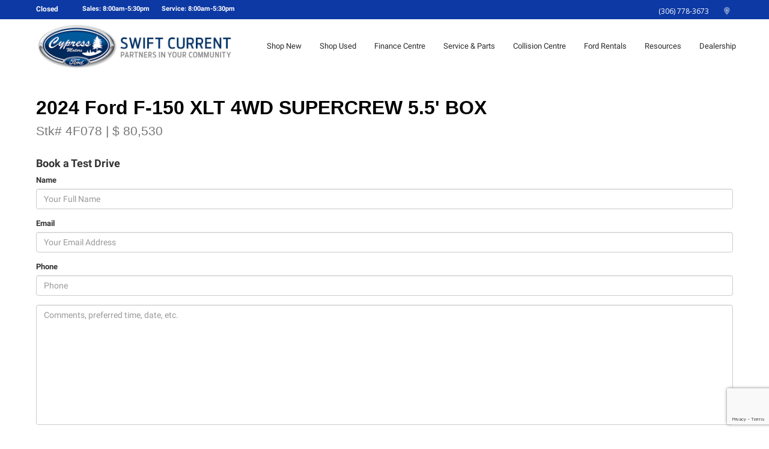

--- FILE ---
content_type: text/html; charset=UTF-8
request_url: https://www.cypressmotors.com/form/96371/vehicle/1143242
body_size: 24934
content:
<!DOCTYPE html>
<html lang='en'>
<head>
<script>var isOptimizationEnabled = false;</script>
<script>var isPageSpeedBot = false;</script>
<link rel="shortcut icon" href="/favicon.ico" type="image/x-icon" />
<script>document.cookie = 'resolution=' + screen.width + '; path=/';</script>
<script>document.cookie = 'w=' + screen.width + '; path=/'; document.cookie = 'h=' + screen.height + '; path=/';</script>
<link rel="stylesheet" type="text/css" href="/styles.css?ident=1058&d=d000007f&r=1&t=t007011f&c=c011074f&essential=true" />
<link rel="stylesheet" type="text/css" href="/widgets.css?ident=1058&w=Customform-1|Footer-3|Navigation-4&essential=true" />
<meta name="copyright" content="Copyright 2026 Cypress Motors - Swift Current" />
<meta http-equiv="Content-Type" content="text/html; charset=utf-8" />
<meta name="viewport" content="width=device-width, height=device-height, initial-scale=1, maximum-scale=1.0, user-scalable=no">
<META NAME="ROBOTS" CONTENT="NOINDEX, NOFOLLOW">
<meta http-equiv="Page-Enter" content="revealtrans(duration=0.0)" />
<title>Standalone Contact Form (10779953)</title>
<style>body{-webkit-transition:opacity 500ms ease;-moz-transition:opacity 500ms ease;-o-transition:opacity 500ms ease;transition:opacity 500ms ease;opacity:1}body.sites-loading,body.widgets-loading{opacity:0;position:fixed;top:0;left:0;right:0;bottom:0;background-color:#fff;width:100%;height:100%;z-index:500000000;cursor:pointer}</style><script>setTimeout(function(){if(document&&document.body&&document.body.className){document.body.className=document.body.className.replace(/sites\-loading/,' ').replace(/widgets\-loading/,' ').replace(/\s{2,}/g,' ')}},1000);</script>
<script type='text/javascript'>
		var isInventory = ('' === 'inventory') ? true : false;

		if(!isInventory && sessionStorage.getItem('scrollData')) {
			sessionStorage.removeItem('scrollData');
		}

		</script>
<script type="text/javascript">
		function inIframe(){try{return window.self!==window.top}catch(n){return!0}}
		if (inIframe() && !(document.referrer.match(/[http\:\/\/|https\:\/\/]control\.liftkit.+/))) {document.documentElement.className += (window.self == window.top ? ' top' : ' framed')
	}
</script>
<script >(function(w,d,u){w.readyQ=[];w.bindReadyQ=[];function p(x,y){if(x=="ready"){w.bindReadyQ.push(y);}else{w.readyQ.push(x);}};var a={ready:p,bind:p};w.$=w.jQuery=function(f){if(f===d||f===u){return a}else{p(f)}}})(window,document)</script>
<script>
var cookies = [];
function parseCookies(){var o=document.cookie.split(';');for(var i in o){var r=o[i].split(/=(.+)/);cookies[r[0].trim()]=r[1]}}
function getCookie(o,i){return i=void 0!==i?i:window.location.pathname,void 0===cookies[i+'_'+o]?'':cookies[i+'_'+o].split(',expireDate=')[0]}
function getExpirationDate(i,o){return o=void 0!==o?o:window.location.pathname,void 0===cookies[o+'_'+i]?'':cookies[o+'_'+i].split('expireDate=')[1]}
function setCookie(e,o,i,n){i=void 0!==i?i:window.location.pathname,document.cookie=n?i+'_'+e+'='+o+',expireDate='+n+';expires='+n+';':i+'_'+e+'='+o,parseCookies()}
var expiryDate = new Date();
expiryDate.setTime(expiryDate.getTime()+(1000*60*5));
expiryDate = expiryDate.toUTCString();
setCookie('previousPage', getCookie('currentPage', ''), '', expiryDate);
setCookie('currentPage', window.location.pathname, '', expiryDate);
</script>
	<script>
		/* Modernizr 2.8.3 (Custom Build) | MIT & BSD
		* Build: http://modernizr.com/download/#[base64]
		*/
		;window.Modernizr=function(a,b,c){function z(a){j.cssText=a}function A(a,b){return z(m.join(a+";")+(b||""))}function B(a,b){return typeof a===b}function C(a,b){return!!~(""+a).indexOf(b)}function D(a,b){for(var d in a){var e=a[d];if(!C(e,"-")&&j[e]!==c)return b=="pfx"?e:!0}return!1}function E(a,b,d){for(var e in a){var f=b[a[e]];if(f!==c)return d===!1?a[e]:B(f,"function")?f.bind(d||b):f}return!1}function F(a,b,c){var d=a.charAt(0).toUpperCase()+a.slice(1),e=(a+" "+o.join(d+" ")+d).split(" ");return B(b,"string")||B(b,"undefined")?D(e,b):(e=(a+" "+p.join(d+" ")+d).split(" "),E(e,b,c))}var d="2.8.3",e={},f=!0,g=b.documentElement,h="modernizr",i=b.createElement(h),j=i.style,k,l={}.toString,m=" -webkit- -moz- -o- -ms- ".split(" "),n="Webkit Moz O ms",o=n.split(" "),p=n.toLowerCase().split(" "),q={},r={},s={},t=[],u=t.slice,v,w=function(a,c,d,e){var f,i,j,k,l=b.createElement("div"),m=b.body,n=m||b.createElement("body");if(parseInt(d,10))while(d--)j=b.createElement("div"),j.id=e?e[d]:h+(d+1),l.appendChild(j);return f=["&#173;",'<style id="s',h,'">',a,"</style>"].join(""),l.id=h,(m?l:n).innerHTML+=f,n.appendChild(l),m||(n.style.background="",n.style.overflow="hidden",k=g.style.overflow,g.style.overflow="hidden",g.appendChild(n)),i=c(l,a),m?l.parentNode.removeChild(l):(n.parentNode.removeChild(n),g.style.overflow=k),!!i},x={}.hasOwnProperty,y;!B(x,"undefined")&&!B(x.call,"undefined")?y=function(a,b){return x.call(a,b)}:y=function(a,b){return b in a&&B(a.constructor.prototype[b],"undefined")},Function.prototype.bind||(Function.prototype.bind=function(b){var c=this;if(typeof c!="function")throw new TypeError;var d=u.call(arguments,1),e=function(){if(this instanceof e){var a=function(){};a.prototype=c.prototype;var f=new a,g=c.apply(f,d.concat(u.call(arguments)));return Object(g)===g?g:f}return c.apply(b,d.concat(u.call(arguments)))};return e}),q.flexbox=function(){return F("flexWrap")},q.flexboxlegacy=function(){return F("boxDirection")},q.rgba=function(){return z("background-color:rgba(150,255,150,.5)"),C(j.backgroundColor,"rgba")},q.hsla=function(){return z("background-color:hsla(120,40%,100%,.5)"),C(j.backgroundColor,"rgba")||C(j.backgroundColor,"hsla")},q.backgroundsize=function(){return F("backgroundSize")},q.textshadow=function(){return b.createElement("div").style.textShadow===""},q.opacity=function(){return A("opacity:.55"),/^0.55$/.test(j.opacity)},q.csstransforms=function(){return!!F("transform")};for(var G in q)y(q,G)&&(v=G.toLowerCase(),e[v]=q[G](),t.push((e[v]?"":"no-")+v));return e.addTest=function(a,b){if(typeof a=="object")for(var d in a)y(a,d)&&e.addTest(d,a[d]);else{a=a.toLowerCase();if(e[a]!==c)return e;b=typeof b=="function"?b():b,typeof f!="undefined"&&f&&(g.className+=" "+(b?"":"no-")+a),e[a]=b}return e},z(""),i=k=null,function(a,b){function l(a,b){var c=a.createElement("p"),d=a.getElementsByTagName("head")[0]||a.documentElement;return c.innerHTML="x<style>"+b+"</style>",d.insertBefore(c.lastChild,d.firstChild)}function m(){var a=s.elements;return typeof a=="string"?a.split(" "):a}function n(a){var b=j[a[h]];return b||(b={},i++,a[h]=i,j[i]=b),b}function o(a,c,d){c||(c=b);if(k)return c.createElement(a);d||(d=n(c));var g;return d.cache[a]?g=d.cache[a].cloneNode():f.test(a)?g=(d.cache[a]=d.createElem(a)).cloneNode():g=d.createElem(a),g.canHaveChildren&&!e.test(a)&&!g.tagUrn?d.frag.appendChild(g):g}function p(a,c){a||(a=b);if(k)return a.createDocumentFragment();c=c||n(a);var d=c.frag.cloneNode(),e=0,f=m(),g=f.length;for(;e<g;e++)d.createElement(f[e]);return d}function q(a,b){b.cache||(b.cache={},b.createElem=a.createElement,b.createFrag=a.createDocumentFragment,b.frag=b.createFrag()),a.createElement=function(c){return s.shivMethods?o(c,a,b):b.createElem(c)},a.createDocumentFragment=Function("h,f","return function(){var n=f.cloneNode(),c=n.createElement;h.shivMethods&&("+m().join().replace(/[\w\-]+/g,function(a){return b.createElem(a),b.frag.createElement(a),'c("'+a+'")'})+");return n}")(s,b.frag)}function r(a){a||(a=b);var c=n(a);return s.shivCSS&&!g&&!c.hasCSS&&(c.hasCSS=!!l(a,"article,aside,dialog,figcaption,figure,footer,header,hgroup,main,nav,section{display:block}mark{background:#FF0;color:#000}template{display:none}")),k||q(a,c),a}var c="3.7.0",d=a.html5||{},e=/^<|^(?:button|map|select|textarea|object|iframe|option|optgroup)$/i,f=/^(?:a|b|code|div|fieldset|h1|h2|h3|h4|h5|h6|i|label|li|ol|p|q|span|strong|style|table|tbody|td|th|tr|ul)$/i,g,h="_html5shiv",i=0,j={},k;(function(){try{var a=b.createElement("a");a.innerHTML="<xyz></xyz>",g="hidden"in a,k=a.childNodes.length==1||function(){b.createElement("a");var a=b.createDocumentFragment();return typeof a.cloneNode=="undefined"||typeof a.createDocumentFragment=="undefined"||typeof a.createElement=="undefined"}()}catch(c){g=!0,k=!0}})();var s={elements:d.elements||"abbr article aside audio bdi canvas data datalist details dialog figcaption figure footer header hgroup main mark meter nav output progress section summary template time video",version:c,shivCSS:d.shivCSS!==!1,supportsUnknownElements:k,shivMethods:d.shivMethods!==!1,type:"default",shivDocument:r,createElement:o,createDocumentFragment:p};a.html5=s,r(b)}(this,b),e._version=d,e._prefixes=m,e._domPrefixes=p,e._cssomPrefixes=o,e.testProp=function(a){return D([a])},e.testAllProps=F,e.testStyles=w,g.className=g.className.replace(/(^|\s)no-js(\s|$)/,"$1$2")+(f?" js "+t.join(" "):""),e}(this,this.document),function(a,b,c){function d(a){return"[object Function]"==o.call(a)}function e(a){return"string"==typeof a}function f(){}function g(a){return!a||"loaded"==a||"complete"==a||"uninitialized"==a}function h(){var a=p.shift();q=1,a?a.t?m(function(){("c"==a.t?B.injectCss:B.injectJs)(a.s,0,a.a,a.x,a.e,1)},0):(a(),h()):q=0}function i(a,c,d,e,f,i,j){function k(b){if(!o&&g(l.readyState)&&(u.r=o=1,!q&&h(),l.onload=l.onreadystatechange=null,b)){"img"!=a&&m(function(){t.removeChild(l)},50);for(var d in y[c])y[c].hasOwnProperty(d)&&y[c][d].onload()}}var j=j||B.errorTimeout,l=b.createElement(a),o=0,r=0,u={t:d,s:c,e:f,a:i,x:j};1===y[c]&&(r=1,y[c]=[]),"object"==a?l.data=c:(l.src=c,l.type=a),l.width=l.height="0",l.onerror=l.onload=l.onreadystatechange=function(){k.call(this,r)},p.splice(e,0,u),"img"!=a&&(r||2===y[c]?(t.insertBefore(l,s?null:n),m(k,j)):y[c].push(l))}function j(a,b,c,d,f){return q=0,b=b||"j",e(a)?i("c"==b?v:u,a,b,this.i++,c,d,f):(p.splice(this.i++,0,a),1==p.length&&h()),this}function k(){var a=B;return a.loader={load:j,i:0},a}var l=b.documentElement,m=a.setTimeout,n=b.getElementsByTagName("script")[0],o={}.toString,p=[],q=0,r="MozAppearance"in l.style,s=r&&!!b.createRange().compareNode,t=s?l:n.parentNode,l=a.opera&&"[object Opera]"==o.call(a.opera),l=!!b.attachEvent&&!l,u=r?"object":l?"script":"img",v=l?"script":u,w=Array.isArray||function(a){return"[object Array]"==o.call(a)},x=[],y={},z={timeout:function(a,b){return b.length&&(a.timeout=b[0]),a}},A,B;B=function(a){function b(a){var a=a.split("!"),b=x.length,c=a.pop(),d=a.length,c={url:c,origUrl:c,prefixes:a},e,f,g;for(f=0;f<d;f++)g=a[f].split("="),(e=z[g.shift()])&&(c=e(c,g));for(f=0;f<b;f++)c=x[f](c);return c}function g(a,e,f,g,h){var i=b(a),j=i.autoCallback;i.url.split(".").pop().split("?").shift(),i.bypass||(e&&(e=d(e)?e:e[a]||e[g]||e[a.split("/").pop().split("?")[0]]),i.instead?i.instead(a,e,f,g,h):(y[i.url]?i.noexec=!0:y[i.url]=1,f.load(i.url,i.forceCSS||!i.forceJS&&"css"==i.url.split(".").pop().split("?").shift()?"c":c,i.noexec,i.attrs,i.timeout),(d(e)||d(j))&&f.load(function(){k(),e&&e(i.origUrl,h,g),j&&j(i.origUrl,h,g),y[i.url]=2})))}function h(a,b){function c(a,c){if(a){if(e(a))c||(j=function(){var a=[].slice.call(arguments);k.apply(this,a),l()}),g(a,j,b,0,h);else if(Object(a)===a)for(n in m=function(){var b=0,c;for(c in a)a.hasOwnProperty(c)&&b++;return b}(),a)a.hasOwnProperty(n)&&(!c&&!--m&&(d(j)?j=function(){var a=[].slice.call(arguments);k.apply(this,a),l()}:j[n]=function(a){return function(){var b=[].slice.call(arguments);a&&a.apply(this,b),l()}}(k[n])),g(a[n],j,b,n,h))}else!c&&l()}var h=!!a.test,i=a.load||a.both,j=a.callback||f,k=j,l=a.complete||f,m,n;c(h?a.yep:a.nope,!!i),i&&c(i)}var i,j,l=this.yepnope.loader;if(e(a))g(a,0,l,0);else if(w(a))for(i=0;i<a.length;i++)j=a[i],e(j)?g(j,0,l,0):w(j)?B(j):Object(j)===j&&h(j,l);else Object(a)===a&&h(a,l)},B.addPrefix=function(a,b){z[a]=b},B.addFilter=function(a){x.push(a)},B.errorTimeout=1e4,null==b.readyState&&b.addEventListener&&(b.readyState="loading",b.addEventListener("DOMContentLoaded",A=function(){b.removeEventListener("DOMContentLoaded",A,0),b.readyState="complete"},0)),a.yepnope=k(),a.yepnope.executeStack=h,a.yepnope.injectJs=function(a,c,d,e,i,j){var k=b.createElement("script"),l,o,e=e||B.errorTimeout;k.src=a;for(o in d)k.setAttribute(o,d[o]);c=j?h:c||f,k.onreadystatechange=k.onload=function(){!l&&g(k.readyState)&&(l=1,c(),k.onload=k.onreadystatechange=null)},m(function(){l||(l=1,c(1))},e),i?k.onload():n.parentNode.insertBefore(k,n)},a.yepnope.injectCss=function(a,c,d,e,g,i){var e=b.createElement("link"),j,c=i?h:c||f;e.href=a,e.rel="stylesheet",e.type="text/css";for(j in d)e.setAttribute(j,d[j]);g||(n.parentNode.insertBefore(e,n),m(c,0))}}(this,document),Modernizr.load=function(){yepnope.apply(window,[].slice.call(arguments,0))},Modernizr.addTest("boxsizing",function(){return Modernizr.testAllProps("boxSizing")&&(document.documentMode===undefined||document.documentMode>7)}),Modernizr.addTest("csscalc",function(){var a="width:",b="calc(10px);",c=document.createElement("div");return c.style.cssText=a+Modernizr._prefixes.join(b+a),!!c.style.length}),Modernizr.addTest("overflowscrolling",function(){return Modernizr.testAllProps("overflowScrolling")}),Modernizr.addTest("pointerevents",function(){var a=document.createElement("x"),b=document.documentElement,c=window.getComputedStyle,d;return"pointerEvents"in a.style?(a.style.pointerEvents="auto",a.style.pointerEvents="x",b.appendChild(a),d=c&&c(a,"").pointerEvents==="auto",b.removeChild(a),!!d):!1}),Modernizr.addTest("cssvhunit",function(){var a;return Modernizr.testStyles("#modernizr { height: 50vh; }",function(b,c){var d=parseInt(window.innerHeight/2,10),e=parseInt((window.getComputedStyle?getComputedStyle(b,null):b.currentStyle).height,10);a=e==d}),a}),Modernizr.addTest("cssvmaxunit",function(){var a;return Modernizr.testStyles("#modernizr { width: 50vmax; }",function(b,c){var d=window.innerWidth/100,e=window.innerHeight/100,f=parseInt((window.getComputedStyle?getComputedStyle(b,null):b.currentStyle).width,10);a=parseInt(Math.max(d,e)*50,10)==f}),a}),Modernizr.addTest("cssvminunit",function(){var a;return Modernizr.testStyles("#modernizr { width: 50vmin; }",function(b,c){var d=window.innerWidth/100,e=window.innerHeight/100,f=parseInt((window.getComputedStyle?getComputedStyle(b,null):b.currentStyle).width,10);a=parseInt(Math.min(d,e)*50,10)==f}),a}),Modernizr.addTest("cssvwunit",function(){var a;return Modernizr.testStyles("#modernizr { width: 50vw; }",function(b,c){var d=parseInt(window.innerWidth/2,10),e=parseInt((window.getComputedStyle?getComputedStyle(b,null):b.currentStyle).width,10);a=e==d}),a});
	</script>
	<style>@font-face{font-display:swap;font-family:'Lato';font-style:italic;font-weight:400;font-display:swap;src:local('Lato Italic'),local('Lato-Italic'),url(https://fonts.gstatic.com/s/lato/v14/S6u8w4BMUTPHjxsAXC-qNiXg7Q.woff2) format('woff2')}@font-face{font-display:swap;font-family:'Lato';font-style:normal;font-weight:300;font-display:swap;src:local('Lato Light'),local('Lato-Light'),url(https://fonts.gstatic.com/s/lato/v14/S6u9w4BMUTPHh7USSwiPGQ3q5d0.woff2) format('woff2')}@font-face{font-display:swap;font-family:'Lato';font-style:normal;font-weight:400;font-display:swap;src:local('Lato Regular'),local('Lato-Regular'),url(https://fonts.gstatic.com/s/lato/v14/S6uyw4BMUTPHjx4wXiWtFCc.woff2) format('woff2')}@font-face{font-display:swap;font-family:'Lato';font-style:normal;font-weight:700;font-display:swap;src:local('Lato Bold'),local('Lato-Bold'),url(https://fonts.gstatic.com/s/lato/v14/S6u9w4BMUTPHh6UVSwiPGQ3q5d0.woff2) format('woff2')}@font-face{font-display:swap;font-family:'Roboto';font-style:normal;font-weight:300;font-display:swap;src:local('Roboto Light'),local('Roboto-Light'),url(https://fonts.gstatic.com/s/roboto/v18/KFOlCnqEu92Fr1MmSU5fBBc4AMP6lQ.woff2) format('woff2')}@font-face{font-display:swap;font-family:'Roboto';font-style:normal;font-weight:400;font-display:swap;src:local('Roboto'),local('Roboto-Regular'),url(https://fonts.gstatic.com/s/roboto/v18/KFOmCnqEu92Fr1Mu4mxKKTU1Kg.woff2) format('woff2')}@font-face{font-display:swap;font-family:'Roboto';font-style:normal;font-weight:700;font-display:swap;src:local('Roboto Bold'),local('Roboto-Bold'),url(https://fonts.gstatic.com/s/roboto/v18/KFOlCnqEu92Fr1MmWUlfBBc4AMP6lQ.woff2) format('woff2')}@font-face{font-display:swap;font-family:'Roboto';font-style:italic;font-weight:400;font-display:swap;src:local('Roboto Italic'),local('Roboto-Italic'),url(https://fonts.gstatic.com/s/roboto/v18/KFOkCnqEu92Fr1Mu51xIIzIXKMny.woff2) format('woff2')}</style>
<script type="text/javascript" src="//sites.liftkit.io/include/js/lazyload.js" async=""></script>


<script type="text/javascript">
function GetURLParameter(r){for(var t=window.location.search.substring(1).split("&"),i=0;i<t.length;i++){var n=t[i].split("=");if(n[0]==r)return n[1]}}
function recordStatEvent(e) {

  if ("function" === typeof gtag) {
    gtag('event', e.action, {'event_category': e.category,'event_label': e.label,'page': e.url});
    if (window.asc_datalayer) {

      var asc_event_name = '';
      var asc_event_owner = 'flexdealer';
      var asc_page_type = window.asc_datalayer.page_type;
      var asc_event_body = {};

      var sd_enabled = ("function" === typeof sendSdPageView && "function" === typeof sd);

      if (e.action === 'Filter' && e.category === 'Inventory' && e.label.startsWith('Text (Search : ')) {
        var asc_event_name = 'asc_element_configuration';
        var asc_event_body = {
          'event_owner': asc_event_owner,
          'page_type': asc_page_type,
          'event_action_result': 'search',
          'event_action': 'type',
          'product_name': 'SRP4',
          'element_type': 'search bar',
          'element_title': 'quicksearch text',
          'element_value': e.label.substring(16, e.label.indexOf('", Sort : ', 1))
				};
        gtag('event', asc_event_name, asc_event_body);
        asc_event_body['event'] = asc_event_name;
        window.asc_datalayer.events.push(asc_event_body);
        if (sd_enabled) {
          sd('dataLayer', {
            typedSearchContent: e.label.substring(16, e.label.indexOf('", Sort : ', 1)).replace(/\s+/g, '|'),
            events: 'typedSearch'
          });
          sd('send');
        }
      }

      else if (e.action === 'QuickSearch' && e.category === 'Inventory' && e.label.startsWith('Text (Search : ')) {
        var asc_event_name = 'asc_element_configuration';
        var asc_event_body = {
          'event_owner': asc_event_owner,
          'page_type': asc_page_type,
          'event_action_result': 'search',
          'event_action': 'type',
          'product_name': 'QuickSearch1',
          'element_type': 'search bar',
          'element_title': 'google-like search',
          'element_value': e.label.substring(16, e.label.indexOf('")', 1))
				};
        gtag('event', asc_event_name, asc_event_body);
        asc_event_body['event'] = asc_event_name;
        window.asc_datalayer.events.push(asc_event_body);
        if (sd_enabled) {
          sd('dataLayer', {
            typedSearchContent: e.label.substring(16, e.label.indexOf('")', 1)).replace(/\s+/g, '|'),
            events: 'typedSearch'
          });
          sd('send');
        }
      }

      else if (e.action === 'Click' && e.category === 'Button' && (e.label === 'VDP Photos Image' || e.label === 'VDP Photos Button')) {
        var asc_event_name = 'asc_media_interaction';
        var action_result = 'popup';
        if (e.action_result) {
          action_result = e.action_result;
        }
        asc_event_body = {
          'event_owner': asc_event_owner,
          'page_type': asc_page_type,
          'event_action_result': action_result,
          'media_type': 'type',
          'item_id': window.asc_datalayer.items[0].item_id,
          'item_number': window.asc_datalayer.items[0].item_number,
          'item_price': window.asc_datalayer.items[0].item_price,
          'item_condition': window.asc_datalayer.items[0].item_condition,
          'item_year': window.asc_datalayer.items[0].item_year,
          'item_make': window.asc_datalayer.items[0].item_make,
          'item_model': window.asc_datalayer.items[0].item_model,
          'item_variant': window.asc_datalayer.items[0].item_variant,
          'item_color': window.asc_datalayer.items[0].item_color,
          'item_type': window.asc_datalayer.items[0].item_type,
          'item_category': window.asc_datalayer.items[0].item_category,
          'item_fuel_type': window.asc_datalayer.items[0].item_fuel_type,
          'item_inventory_date': window.asc_datalayer.items[0].item_inventory_date
				};
        gtag('event', asc_event_name, asc_event_body);
        asc_event_body['event'] = asc_event_name;
        window.asc_datalayer.events.push(asc_event_body);
      }

      else if (e.action === 'Submit' && e.category === 'WebForm') {
        var asc_event_name = 'asc_cta_interaction';
        var asc_event_body = {
          'event_owner': asc_event_owner,
          'page_type': asc_page_type,
          'element_text': e.label,
          'element_type': 'form',
          'event_action_result': 'next_step'
				};
        gtag('event', asc_event_name, asc_event_body);
        asc_event_body['event'] = asc_event_name;
        window.asc_datalayer.events.push(asc_event_body);
      }

      else if (e.action === 'Enter' && (e.category === 'WebForm' || e.category === 'CTA')) {
        var asc_event_name = 'asc_cta_interaction';
        var asc_event_body = {
          'event_owner': asc_event_owner,
          'page_type': asc_page_type,
          'element_text': e.label,
          'event_action_result': 'open'
				};
        gtag('event', asc_event_name, asc_event_body);
        asc_event_body['event'] = asc_event_name;
        window.asc_datalayer.events.push(asc_event_body);
        if (e.category === 'WebForm') {
          var asc_event_name = 'asc_form_engagement';
          var asc_event_body = {
            'event_owner': asc_event_owner,
            'page_type': asc_page_type,
            'comm_type': 'form',
            'comm_status': 'start',
            'element_text': e.label
          };
          gtag('event', asc_event_name, asc_event_body);
          asc_event_body['event'] = asc_event_name;
          window.asc_datalayer.events.push(asc_event_body);
        }
      }

      else if (e.action === 'Enter' && (e.category === 'AutoVerify' || e.category === 'AutoFi' || e.category === 'Roadster')) {
        var asc_event_name = 'asc_cta_interaction';
        var asc_event_body = {
          'event_owner': asc_event_owner,
          'page_type': asc_page_type,
          'element_text': e.label,
          'element_type': 'digital_retailing',
          'event_action_result': 'open'
				};
        gtag('event', asc_event_name, asc_event_body);
        asc_event_body['event'] = asc_event_name;
        window.asc_datalayer.events.push(asc_event_body);
      }

      else {
        console.log('GA4SC StatEvent Not Handled: ' + "\nAction: " + e.action + "\nCategory: " + e.category + "\nLabel: " + e.label);
      }
    }
  }
  //$.get("/include/Ajax.php?widget=clickevent2&page="+e.url+"&category="+e.category+"&action="+e.action+"&label="+e.label);
  var t=getCookie("lead-history",""),a=getExpirationDate("lead-history","");t?("="==t.substring(0,1)&&(t=t.substring(1)),t=JSON.parse(t.split(",expireDate=")[0])):t=[];var i=GetURLParameter("gclid");i&&(e.gclid=i);var l=$(t).get(-1);l&&l.category==e.category&&l.action==e.action&&l.label==e.label&&l.url==e.url&&l.gclid==e.gclid||(t.length>=30&&t.splice(1,1),e.url&&e.url.pathname&&(e.url=e.url.pathname),t.push(e)),a||((a=new Date).setTime(a.getTime()+432e5),a=a.toUTCString()),setCookie("lead-history",JSON.stringify(t),"",a);
}
var recordStatEventUrlVar = '/form/96371/vehicle/1143242';
function recordSlideshowChange(t){var e=$(t),i=e.find(".owl-item.active img").attr("title");void 0===i&&(i=e.find(".owl-item.active a").attr("href")),void 0===i&&(i=e.find(".owl-item.active img").attr("src")),recordStatEvent({url:recordStatEventUrlVar,category:"Widget",action:"Change",label:"Slideshow ("+i+")"})}
$(document).ready(function(){$(".AV-WText-3 a").on("touchstart click",function(t){var a;a=void 0===$(this).attr("title")?$(this).attr("href"):$(this).attr("title"),recordStatEvent({url:recordStatEventUrlVar,category:"Navigation",action:"Move",label:"Text ("+a+")"})}),$(".AV-WSlideshow-4 .owl-carousel").on("dragged.owl.carousel",function(){recordSlideshowChange(this)}),$(".AV-WSlideshow-4 .owl-carousel").on("touchstart click",".owl-dot:not(.active)",function(){recordSlideshowChange(this)}),$(".AV-WSlideshow-4 .owl-carousel .owl-item a").on("touchstart click",function(){var t=$(this),a=t.find(".owl-item.active img").attr("title");void 0===a&&(a=t.find(".owl-item.active a").attr("href")),recordStatEvent({url:recordStatEventUrlVar,category:"Navigation",action:"Move",label:"Slideshow ("+a+")"})}),$(".statevent-click").on("touchstart click",function(){recordStatEvent({url:recordStatEventUrlVar,category:$(this).data("stateventcategory"),action:$(this).data("stateventaction"),label:$(this).data("stateventlabel")})})});

</script>

<script>
      document.addEventListener('DOMContentLoaded', function () {
        var link = document.createElement('link');
        link.rel = 'stylesheet';
        link.href = 'https://kit.fontawesome.com/c72c98795e.css';
        link.crossOrigin = 'anonymous'; // Ensure proper CORS handling
        document.head.appendChild(link);
      });
    </script>

		<script async src="https://www.googletagmanager.com/gtag/js?id=G-55NMDM20XS"></script>
		<script>
			window.dataLayer = window.dataLayer || [];

			function gtag() {
				dataLayer.push(arguments);
			}
			gtag('js', new Date());

			function sendPageview() {
				gtag('config', 'G-55NMDM20XS');
				gtag('config', 'G-EYBZ2CD6VF');gtag('config', 'G-D3DYX4SJ8S');			} // end function sendPageview
						sendPageview();
		</script>
	<script id='headermarkup'></script><script>$(document).ready(function(){if(true && !$('html').hasClass('framed')){
$('#headermarkup').append('<style> @import url(\'https://fonts.googleapis.com/icon?family=Material+Icons|Material+Icons+Outlined|\'); .material-icons { font-family: \'Material Icons\'; font-weight: normal; font-style: normal; font-size: 50px; line-height: 0; color: #ffcc00; letter-spacing: normal; text-transform: none; display: inline-block; white-space: nowrap; word-wrap: normal; direction: ltr; vertical-align: middle; margin-top: -4px; margin-bottom: 20px; -webkit-font-feature-settings: \'liga\'; -webkit-font-smoothing: antialiased; } h1 { font-family: \"gelato-luxe\", sans-serif; text-transform: none; font-size: 42px; font-weight: 600 !important; letter-spacing: 0px; } h2 { font-family: \"gelato-luxe\", sans-serif; text-transform: none; font-size: 30px; font-weight: 600 !important; letter-spacing: 0px; color: #000; } h3 { font-family: \"gelato-luxe\", sans-serif; text-transform: none; font-size: 24px; font-weight: 600 !important; letter-spacing: 0px; color: #000; } p { font-family: \'Open Sans\', sans-serif; text-transform: none; font-weight: 400; font-size: 16px; line-height: 1.6; } .disclaimer { color: #e38600 !important; } a { color: #f27f0f; font-weight: 400 !important; transition: 150ms ease-in-out, transform } a:hover { color: #ffa11b; font-weight: 400 !important; transition: 150ms ease-in-out, transform } .AV-WBlog-4 .summary .image .TitleInfoSm .titleSm h2 { color: #fff; } html{ scroll-behavior: smooth; } .blockHead { color: #f27f0f; margin-bottom: 20px; text-transform: uppercase; font-weight: bold; letter-spacing: 1px; border-bottom: 2px solid #f27f0f; display: inline-block } .white-text { color: #fff; } .accent-text { color: #ffcc00; } .accent-text-2 { color: #0e55ff; } .title-18 { font-size: 18px !important; } .title-22 { font-size: 22px !important; } .title-24 { font-size: 24px !important; } .title-28 { font-weight: 600 !important; font-size: 28px !important; } .title-32 { font-weight: 600 !important; font-size: 32px !important; } .title-36 { font-weight: 600 !important; font-size: 36px !important; line-height: 1.2; } .title-40 { font-weight: 600 !important; font-size: 40px !important; line-height: 1.2; } </style>');
}});</script><script>$(document).ready(function(){if(true && !$('html').hasClass('framed')){
$('#headermarkup').append('<style> [speech-bubble], [speech-bubble] * { box-sizing: border-box } [speech-bubble]{ --bbColor: #133A7C; --bbArrowSize: 1.5rem; --bbBorderRadius: 0.25rem; --bbPadding: 1rem; background: #133A7C; border-radius: var(--bbBorderRadius); padding: var(--bbPadding); position: relative; } [speech-bubble]::before{ content: \'\'; position: absolute; background: #133A7C; } [speech-bubble][pbottom]{ margin-bottom: var(--bbArrowSize) } [speech-bubble][ptop] { margin-top: var(--bbArrowSize); } [speech-bubble][pleft] { margin-left: var(--bbArrowSize); } [speech-bubble][pright] { margin-right: var(--bbArrowSize); } /* bottom and top */ [speech-bubble][pbottom]::before, [speech-bubble][ptop]::before{ --width: calc(var(--bbArrowSize) / 2 * 3); height: var(--bbArrowSize); width: var(--width); } /* bottom */ [speech-bubble][pbottom]::before{ top: calc(100% - 2px); } [speech-bubble][pbottom][aleft]::before{ left: 1rem; clip-path: polygon(25% 0, 100% 0, 0% 100%) } [speech-bubble][pbottom][acenter]::before{ left: calc(50% - var(--width) / 2); clip-path: polygon(12.5% 0, 87.5% 0, 50% 100%) } [speech-bubble][pbottom][aright]::before{ right: 1rem; clip-path: polygon(0 0, 75% 0, 100% 100%) } /* top */ [speech-bubble][ptop]::before{ bottom: calc(100% - 2px); } [speech-bubble][ptop][aleft]::before{ left: var(--bbPadding); clip-path: polygon(0 0, 100% 100%, 25% 100%) } [speech-bubble][ptop][acenter]::before{ left: calc(50% - var(--width) / 2); clip-path: polygon(12.5% 100%, 50% 0, 87.5% 100%) } [speech-bubble][ptop][aright]::before{ right: var(--bbPadding); clip-path: polygon(0 100%, 100% 0, 75% 100%) } /* left and right */ [speech-bubble][pleft]::before, [speech-bubble][pright]::before{ --height: calc(var(--bbArrowSize) / 2 * 3); width: var(--bbArrowSize); height: var(--height); } /* right */ [speech-bubble][pright]::before{ left: calc(100% - 2px); } [speech-bubble][pright][atop]::before{ top: var(--bbPadding); clip-path: polygon(100% 0, 0 100%, 0 25%) } [speech-bubble][pright][acenter]::before{ top: calc(50% - var(--height) / 2); clip-path: polygon(0 12.5%, 100% 50%, 0 87.5%) } [speech-bubble][pright][abottom]::before{ bottom: var(--bbPadding); clip-path: polygon(0 0, 100% 100%, 0 75%) } /* left */ [speech-bubble][pleft]::before{ right: calc(100% - 2px); } [speech-bubble][pleft][atop]::before{ top: var(--bbPadding); clip-path: polygon(0 0, 100% 25%, 100% 100%) } [speech-bubble][pleft][acenter]::before{ top: calc(50% - var(--height) / 2); clip-path: polygon(0 50%, 100% 12.5%, 100% 87.5%); } [speech-bubble][pleft][abottom]::before{ bottom: var(--bbPadding); clip-path: polygon(0 100%, 100% 0, 100% 75%) } /* flip */ [speech-bubble][pbottom][flip]::before, [speech-bubble][ptop][flip]::before{ transform: scaleX(-1) } [speech-bubble][pleft][flip]::before, [speech-bubble][pright][flip]::before{ transform: scaleY(-1) } /* for demo */ .middle{ grid-area: cc; align-self: center; justify-self: center; text-align:center; color: white; } [speech-bubble][pbottom][aleft] {grid-area: bl} [speech-bubble][pbottom][acenter] {grid-area: bc} [speech-bubble][pbottom][aright] {grid-area: br} [speech-bubble][pright][atop] {grid-area: rt} [speech-bubble][pright][acenter] {grid-area: rc} [speech-bubble][pright][abottom] {grid-area: rb} [speech-bubble][pleft][atop] {grid-area: lt} [speech-bubble][pleft][acenter] {grid-area: lc} [speech-bubble][pleft][abottom] {grid-area: lb} [speech-bubble][ptop][aleft] {grid-area: tl} [speech-bubble][ptop][acenter] {grid-area: tc} [speech-bubble][ptop][aright] {grid-area: tr} [speech-bubble][pbottom], [speech-bubble][ptop]{margin: 0} [speech-bubble]{ background-color: #133A7C; border-radius: 10px; box-shadow: 10px 10px 0px 0px #c8d4dd50; border: none; padding: 30px 3%; transition: transform 0.25s ease } [speech-bubblex]:hover{ transform: scale(1.05); filter: drop-shadow(0px 0px 0.2rem black) drop-shadow(0px 0px 1rem var(--bbColor)); } [speech-bubble] .title{ font-weight: 600; color: white; text-shadow: 1px 1px 2px black; margin-bottom: 0.5rem } [speech-bubble] code { background: white; margin: 0.125rem; box-shadow: 0px 0px 5px rgba(0,0,0,.5); white-space: nowrap; font-size: .9rem } .middle code{ font-size: 1rem; } </style>');
}});</script><script>$(document).ready(function(){if(true){
$('#headermarkup').append('<!-- Google Tag Manager (noscr' + 'ipt) --> <noscr' + 'ipt><iframe src=\"https://www.googletagmanager.com/ns.html?id=GTM-5Z8BNXWB\" height=\"0\" width=\"0\" style=\"display:none;visibility:hidden\"></iframe></noscr' + 'ipt> <!-- End Google Tag Manager (noscr' + 'ipt) -->');
}});</script><script>$(document).ready(function(){if(true){
$('#headermarkup').append('<scr' + 'ipt nowprocket nitro-exclude type=\"text/javascr' + 'ipt\" id=\"sa-dynamic-optimization\" data-uuid=\"686dc192-e997-445b-8541-9e56b7a0ce2b\" src=\"data:text/javascr' + 'ipt;base64,[base64]\"></scr' + 'ipt>');
}});</script><script>$(document).ready(function(){if(true){
$('#headermarkup').append('<style> .AV-WIncentives-1 ul .active_filter { background: #133A7C !important; } .AV-WIncentives-1 ul .filter_type:hover { background: #133A7C !important; } .AV-WIncentives-1 .row .incentive-info { color: #133A7C !important; } .AV-WIncentives-1 .row .vehicle-info .vehicle-model { color: #133A7C !important; } .main_incentive_popup_model { color: #133A7C !important; } .incentive_header { color: #133A7C !important; } </style>');
}});</script><script>$(document).ready(function(){if(true && !$('html').hasClass('framed')){
$('#headermarkup').append('<style> .AV-WCustomform-1 .disclaimer { text-align: left; color: #133A7C !important; margin-top: 10px; } </style>');
}});</script><script>$(document).ready(function(){if(true && !$('html').hasClass('framed')){
$('#headermarkup').append('<style> .card-button { display: flex; text-align: center; display: inline-block; color: #fff; background-color: transparent; padding: 270px 0px 50px 0px; text-shadow: 2px 2px 5px rgba(0,0,0,0.8); transition: all .5s ease; font-weight: 400 !important; font-size: 20px; font-family: filson-pro; cursor: pointer; align-items: center; } .card-button:hover { color: #fff; padding: 240px 0px 80px 0px; } @media only screen and (max-width: 600px) { .card-button { padding: 10px 0px 10px 0px; } } .card-6 { text-align:center; background-size: cover; background-position: bottom; padding: 0px; background-color: #fff; border-radius: 10px; box-shadow: none; box-shadow: inset 0px -100px 80px -40px rgba(0,0,0,0.5); transition: all .5s ease; } @media only screen and (max-width: 600px) { .card-6 { background-position: center; padding: 40px 20px 40px 20px; } } .card-6:hover { box-shadow: inset 0px -600px 80px -40px rgba(20,20,20,0.5); } .card-1 { background-color: #fff; padding: 0px 0px 0px 0px; border-radius: 5px; box-shadow: 0 5px 30px -12px #2a343d75; transition: all .3s ease; } .card-1:hover { box-shadow: 0 18px 30px -18px #2a343d88; } .card-2 { background-color: #fff; border: 2px solid #e5e5e5; border-radius: 0px; transition: all .3s ease; } .card-2:hover { border: 2px solid #2a343d; box-shadow: 0 15px 20px -15px #2a343d33; } .card-3 { background-color: #ffffff; border: 2px solid #c8d4dd50; border-radius: 10px; transition: all .3s ease; } .card-3:hover { border: 2px solid #c8d4dd; } .card-4 { background-color: #fff; border-radius: 10px; box-shadow: none; transition: all .3s ease; } .card-4:hover { box-shadow: inset 0px 500px 0px 0px #133a7c90; } .card-5 { background-size: cover; background-position: bottom; padding: 20px 30px 20px 30px; background-color: #fff; border-radius: 10px; box-shadow: none; box-shadow: inset 0px -100px 80px -40px rgba(0,0,0,0.75); transition: all .3s ease; } @media only screen and (max-width: 600px) { .card-5 { background-position: center; padding: 20px 30px 20px 30px; } } .card-5:hover { box-shadow: inset 0px 600px 0px 0px rgba(195,0,47,0.75); } /* card-button */ .cta-card { position: relative; overflow: hidden; border-radius: 10px; border: 2px solid #c8d4dd; box-shadow: 10px 10px 0 0 #c8d4dd50; cursor: pointer; color: #fff; flex: 1 1 calc(33.33% - 20px); min-width: 300px; } /* Background image + dim effect */ .cta-bg { position: absolute; inset: 0; background-size: cover; background-position: center; transition: filter 0.4s ease; filter: brightness(60%); } .cta-card:hover .cta-bg { filter: brightness(100%); } /* Gradient fade at bottom */ .cta-bg::after { content: \"\"; position: absolute; left: 0; right: 0; bottom: 0; top: 50%; background: linear-gradient( to top, rgba(0,0,0,0.7) 0%, rgba(0,0,0,0.4) 50%, rgba(0,0,0,0) 100% ); } /* Text container */ .cta-content { position: relative; z-index: 2; padding: 160px 20px 20px 20px; text-align: center; } /* Text styling */ .cta-card h2 { margin: 0; color: #ffffff; font-weight: 800; font-size: 24px; text-shadow: 0 2px 6px rgba(0,0,0,0.3); } </style>');
}});</script><script>$(document).ready(function(){if(true && !$('html').hasClass('framed')){
$('#headermarkup').append('<style> .AV-WNavigation-3 { font-family: Arial !important; font-weight: 400; font-size: 15px; } <!-- Dropdown Menu --> .AV-WNavigation-3 .nav .dropdown .dropdown-menu { background-color: #133a7c !important; } .dropdown-menu { background-color: #133a7c !important; } .navbar-nav .dropdown-menu a { background-color: #133a7c !important; color: #eee; } .nav .dropdown .dropdown-menu > li > a { padding: 10px 10px; margin: 0px 10px; } .navbar-nav .dropdown-menu a:hover, .navbar-nav .dropdown-menu li.open > a, .navbar-nav .dropdown-menu li.active > a { color: #ffffff95; } .navbar-nav a:hover, .navbar-nav li.open > a, .navbar-nav li.active > a { color: #133a7c; } </style>');
}});</script><script>$(document).ready(function(){if(true){
$('#headermarkup').append('<!-- Google Tag Manager --> <scr' + 'ipt>(function(w,d,s,l,i){w[l]=w[l]||[];w[l].push({\'gtm.start\': new Date().getTime(),event:\'gtm.js\'});var f=d.getElementsByTagName(s)[0], j=d.createElement(s),dl=l!=\'dataLayer\'?\'&l=\'+l:\'\';j.async=true;j.src= \'https://www.googletagmanager.com/gtm.js?id=\'+i+dl;f.parentNode.insertBefore(j,f); })(window,document,\'scr' + 'ipt\',\'dataLayer\',\'GTM-5Z8BNXWB\');</scr' + 'ipt> <!-- End Google Tag Manager -->');
}});</script><script>$(document).ready(function(){if(true && !$('html').hasClass('framed')){
$('#headermarkup').append('<style> @import url(\'https://fonts.googleapis.com/css2?family=Open+Sans:ital,wght@0,400;0,600;0,700;1,400;1,600;1,700&display=swap\'); </style>');
}});</script><script>$(document).ready(function(){if(true){
$('#headermarkup').append('<!-- Google tag (gtag.js) --> <scr' + 'ipt async src=\"https://www.googletagmanager.com/gtag/js?id=G-EYBZ2CD6VF\"></scr' + 'ipt> <scr' + 'ipt> window.dataLayer = window.dataLayer || []; function gtag(){dataLayer.push(arguments);} gtag(\'js\', new Date()); gtag(\'config\', \'G-EYBZ2CD6VF\'); </scr' + 'ipt> <!-- Event snippet for Submit Lead form CM SC conversion page --> <scr' + 'ipt> gtag(\'event\', \'conversion\', {\'send_to\': \'AW-11439557431/opq9CLPpj_8YELeW584q\'}); </scr' + 'ipt>');
}});</script><script>$(document).ready(function(){if(true && !$('html').hasClass('framed')){
$('#headermarkup').append('<style> .social-icon { padding: 8px 12px 12px 12px !important; background-color: #343108; border-radius: 24px !important; } .social-icon:hover { background-color: #736c0c; color: #fff !important; transform: scale(1.125); transition: all .3s ease; } .primary-button { display: inline-block; border-radius: 5px; padding: 14px 30px; text-decoration: none; background: rgb(158,148,16); background: -moz-linear-gradient(180deg, rgba(158,148,16,1) 0%, rgba(171,185,14,1) 87%); background: -webkit-linear-gradient(180deg, rgba(158,148,16,1) 0%, rgba(171,185,14,1) 87%); background: linear-gradient(180deg, rgba(158,148,16,1) 0%, rgba(171,185,14,1) 87%); filter: progid:DXImageTransform.Microsoft.gradient(startColorstr=\"#736c0c\",endColorstr=\"#abb90e\",GradientType=1); color: #fff !important; font-family: arial; font-weight: 400 !important; text-transform: none; font-size: 18px; letter-spacing: 0px; cursor: pointer; margin: 8px; transition: all .3s ease; } .primary-button:hover, .primary-button:focus { color: #fff !important; background-color: #736c0c; background-image: linear-gradient(to bottom, #abb90e, #abb90e); box-shadow: 6px 6px 0px 0px #00000050; text-decoration: underline !important; transition: all .3s ease; } .pill-primary-button { display: inline-block; border-radius: 5px; padding: 12px 20px; text-decoration: none; background: #fff; color: #05141f !important; font-family: arial; font-weight: 400 !important; text-transform: none; font-size: 16px; letter-spacing: 0px; cursor: pointer; margin: 8px; transition: all .3s ease; } .pill-primary-button:hover, .pill-primary-button:focus { background: #ffa11b; color: #000000 !important; text-decoration: underline !important; transition: all .3s ease; } .accent-button { display: inline-block; border-radius: 5px; padding: 14px 30px; text-decoration: none; background: #0e55ff; color: #fff !important; font-family: arial; font-weight: 400 !important; text-transform: none; font-size: 18px; letter-spacing: 0px; cursor: pointer; margin: 8px; transition: all .3s ease; } .accent-button:hover, .accent-button:focus { color: #fff !important; text-decoration: none; background-color: #1c56b9; box-shadow: 3px 3px 0px 0px #c8d4dd50; text-decoration: underline !important; transition: all .3s ease; } .pill-accent-button { display: inline-block; border-radius: 30px; padding: 12px 20px; text-decoration: none; background: #133a7c; color: #fff !important; font-family: arial; font-weight: 400 !important; text-transform: none; font-size: 16px; letter-spacing: 0px; cursor: pointer; margin: 8px; transition: all .3s ease; } .pill-accent-button:hover, .pill-accent-button:focus { color: #fff !important; text-decoration: underline !important; transition: all .3s ease; } .lined-primary-button { display: inline-block; border-radius: 5px; padding: 8px 18px; border: 2px solid #736c0c; text-decoration: none; background: #transparent; color: #736c0c !important; font-family: arial; font-weight: 400 !important; text-transform: none; font-size: 16px; letter-spacing: 0px; cursor: pointer; margin-top: 10px; transition: all .3s ease; } .lined-primary-button:hover, .lined-primary-button:focus { color: #fff !important; border: 2px solid #736c0c; background-color: #736c0c; box-shadow: 6px 6px 0px 0px #00000025; text-decoration: underline !important; transition: all .3s ease; } .lined-accent-button { display: inline-block; border-radius: 5px; padding: 8px 18px; border: 2px solid #133a7c; text-decoration: none; background: #transparent; color: #133a7c !important; font-family: arial; font-weight: 400 !important; text-transform: none; font-size: 16px; letter-spacing: 0px; cursor: pointer; margin-top: 10px; transition: all .3s ease; } .lined-accent-button:hover, .lined-accent-button:focus { color: #fff !important; border: 2px solid #1c56b9; background-color: #1c56b9; box-shadow: 6px 6px 0px 0px #00000025; text-decoration: underline !important; transition: all .3s ease; } .ulined-primary-button { display: inline-block; border-radius: 5px; padding: 8px 18px; text-decoration: underline !important; background: #transparent; color: #133a7c !important; font-family: arial; font-weight: 400 !important; text-transform: none; font-size: 18px; letter-spacing: 0px; cursor: pointer; margin-top: 10px; transition: all .3s ease; } .ulined-primary-button:hover, .ulined-primary-button:focus { color: #f27f0f !important; background-color: transparent; text-decoration: underline !important; transition: all .3s ease; } .buttongray { display: inline-block; border: 1px solid #EDEFF0; border-radius: 8px; padding: 16px 40px; text-decoration: none; background: #fff; color: #0D3473 !important; font-family: Roboto; font-weight: 400 !important; font-size: 16px; text-transform: none; cursor: pointer; text-align: center; transition: background 150ms ease-in-out, transform } .buttongray:hover, .buttongray:focus { background: #EDEFF0; border: 1px solid #0D3473; } </style>');
}});</script><script>$(document).ready(function(){if(true && !$('html').hasClass('framed')){
$('#headermarkup').append('<scr' + 'ipt type=\"text/javascr' + 'ipt\" src=\"https://checkout.autofi.com/scr' + 'ipt.js\"></scr' + 'ipt>');
}});</script><script>$(document).ready(function(){if(true){
$('#headermarkup').append('<!-- Google tag (gtag.js) --> <scr' + 'ipt async src=\"https://www.googletagmanager.com/gtag/js?id=G-EYBZ2CD6VF\"></scr' + 'ipt> <scr' + 'ipt> window.dataLayer = window.dataLayer || []; function gtag(){dataLayer.push(arguments);} gtag(\'js\', new Date()); gtag(\'config\', \'G-EYBZ2CD6VF\'); </scr' + 'ipt> <!-- Google tag (gtag.js) --> <scr' + 'ipt async src=\"https://www.googletagmanager.com/gtag/js?id=G-55NMDM20XS\"></scr' + 'ipt> <scr' + 'ipt> window.dataLayer = window.dataLayer || []; function gtag(){dataLayer.push(arguments);} gtag(\'js\', new Date()); gtag(\'config\', \'G-55NMDM20XS\'); </scr' + 'ipt> <!-- Google tag (gtag.js) event - delayed navigation helper --> <scr' + 'ipt> // Helper function to delay opening a URL until a gtag event is sent. // Call it in response to an action that should navigate to a URL. function gtagSendEvent(url) { var callback = function () { if (typeof url === \'string\') { window.location = url; } }; gtag(\'event\', \'manual_event_SUBMIT_LEAD_FORM\', { \'event_callback\': callback, \'event_timeout\': 2000, // <event_parameters> }); return false; } </scr' + 'ipt> <!-- Google tag (gtag.js) --> <scr' + 'ipt async src=\"https://www.googletagmanager.com/gtag/js?id=G-D3DYX4SJ8S\"></scr' + 'ipt> <scr' + 'ipt> window.dataLayer = window.dataLayer || []; function gtag(){dataLayer.push(arguments);} gtag(\'js\', new Date()); gtag(\'config\', \'G-D3DYX4SJ8S\'); </scr' + 'ipt>');
}});</script>
<script id='pageheadermarkup'></script>
</head>
<body class="sites-loading widgets-loading">
<script id='bodymarkup'></script><script>$(document).ready(function(){if(true && !$('html').hasClass('framed')){
$('#bodymarkup').append('<!-- Google Tag Manager (noscr' + 'ipt) --> <noscr' + 'ipt><iframe src=\"https://www.googletagmanager.com/ns.html?id=GTM-TL4KSZSS\" height=\"0\" width=\"0\" style=\"display:none;visibility:hidden\"></iframe></noscr' + 'ipt> <!-- End Google Tag Manager (noscr' + 'ipt) --> <!-- Event snippet for Submit Lead form CM SC conversion page In your html page, add the snippet and call gtag_report_conversion when someone clicks on the chosen link or button. --> <scr' + 'ipt> function gtag_report_conversion(url) { var callback = function () { if (typeof(url) != \'undefined\') { window.location = url; } }; gtag(\'event\', \'conversion\', { \'send_to\': \'AW-11439557431/opq9CLPpj_8YELeW584q\', \'event_callback\': callback }); return false; } </scr' + 'ipt>');
}});</script><script>$(document).ready(function(){if(true && !$('html').hasClass('framed')){
$('#bodymarkup').append('<scr' + 'ipt src=\"https://snapwidget.com/js/snapwidget.js\"></scr' + 'ipt>');
}});</script>
<script id='pagebodymarkup'></script>

	

			<script>

				// 1
				function submitForm() {
					$('#widget-19212458 form').submit();
				}
				function getFormVehicle() {
					return JSON.parse('{"stockStatus":"OnTheLot","status":"New","year":"2024","make":"Ford","model":"F-150","trim":"XLT 4WD SUPERCREW 5.5&#039; BOX","engine":"3.5L 6 Cyl.","transmission":"Automatic","drivetrain":"4WD","interiorColor":"","exteriorColor":"Avalanche","vin":"1FTFW3L87RFA39108","msrp":"80530","displayedPrice":80530,"fuelType":"Gasoline"}');
				}
				function sendScheduleServiceClick() {
					var formType =  "Test Drive";
					var httpReferer = "";
					var httpRefererHost = "";
					var host = window.location.host;
					if (formType === "Schedule Service" && httpReferer && host === httpRefererHost) {
						var formEvent = {
							events: 'scheduleServiceClick',
						};
						sd('dataLayer', formEvent);
						sd('send');
					}
				}
				$(document).ready(function() {
					var formVisible = false;
					function isFormVisible() {
						var form = $("#widget-19212458 form input:visible:first");
						if(form) {
							var windowHeight = window.innerHeight;
							var scrollPos = window.scrollY;
							var formPos = form.offset()?.top + 30;
							// Check if the form is partially visible on the screen
							if (scrollPos + windowHeight > formPos && scrollPos < formPos + form.height()) {
								return true;
							}
						}
						return false;
					}
					function formVisibleEvent() {
						if (!formVisible && isFormVisible()) {
							formVisible = true;
							var displayType = "in-page";
							var parentWindow = window.parent;
							var popupObject = $(parentWindow.document).find("#rkt-shuttle").children();
							if (popupObject.length > 0) {
								displayType = "modal";
							}
							if ('function' === typeof sendSdPageView && 'function' === typeof sd) {
								var eventFormType = "Test Drive";
								var formEvent = {
									formType: eventFormType,
									displayType: displayType,
									events: 'formShown',
								}
								var formVehicle = getFormVehicle();
								if (Object.keys(formVehicle).length !== 0) {
									formEvent.formVehicle = formVehicle;
								}
								sd('dataLayer', formEvent);
								sd('send');
							}
						}
					}
					formVisibleEvent();
					window.onscroll = function() {
						formVisibleEvent();
					}
					var formSubmitted = false;
					$("#widget-19212458 form button[type='submit']").on( "click", function( event ) {
						var isValid = true;
						var errorMessage = "";
						$('#widget-19212458 form *').filter(':input').each(function(){
							if (!this.checkValidity()) {
								errorMessage = this.validationMessage + " Field: " + this.name;
								isValid = false;
							}
						});
						if (!isValid) {
							if ('function' === typeof sendSdPageView && 'function' === typeof sd) {
								var displayType = getDisplayType();
								var eventFormType = "Test Drive";
								var formEvent = {
									formType: eventFormType,
									displayType: displayType,
									events: 'formSubmissionError',
									formError: errorMessage,
								}
								var formVehicle = getFormVehicle();
								if (Object.keys(formVehicle).length !== 0) {
									formEvent.formVehicle = formVehicle;
								}
								sd('dataLayer', formEvent);
								sd('send');
							}
						}
					});
					//var sd_enabled = ("function" === typeof sendSdPageView && "function" === typeof sd);

					// 2
					$('#widget-19212458 form').submit(function(event) {

						try {

							// 3
							if (!grecaptcha.getResponse()) {
								event.preventDefault();
								grecaptcha.execute();
							}

							// 4
							else {
								$('#please-wait-submission').show();
							}

						}
						catch (error) {
							// 5
						}
					});
					function formInteractionEvent() {
						if ('function' === typeof sendSdPageView && 'function' === typeof sd) {
							var eventFormType = "Test Drive";
							var displayType = getDisplayType();
							var formEvent = {
								formType: eventFormType,
								displayType: displayType,
								events: 'formFieldInteraction',
							}
							var formVehicle = getFormVehicle();
							if (Object.keys(formVehicle).length !== 0) {
								formEvent.formVehicle = formVehicle;
							}
							sd('dataLayer', formEvent);
							sd('send');
						}
					}

					function getDisplayType() {
						var displayType = "in-page";
						var parentWindow = window.parent;
						var popupObject = $(parentWindow.document).find("#rkt-shuttle").children();
						if (popupObject.length > 0) {
							displayType = "modal";
						}
						return displayType;
					}

					// Fires any time a field is changed
					$('#widget-19212458 form :input').change(function(event) {
						if (window.asc_datalayer) {
							var asc_event_name = 'asc_form_engagement';
							var asc_event_body = {
								'event_owner': 'flexdealer',
								'page_type': window.asc_datalayer.page_type,
								'comm_type': 'form',
								'comm_status': 'engage',
								'element_type': this.type,
								'element_name': $(this).attr('name').replace("field_", "").replace("[]", "")
							};
							gtag('event', asc_event_name, asc_event_body);
							asc_event_body['event'] = asc_event_name;
							window.asc_datalayer.events.push(asc_event_body);
						}
						formInteractionEvent();
					});
					$('#widget-19212458 form :input').on('focus.tcifirstinteraction', function() {
						$('#widget-19212458 form :input').off('focus.tcifirstinteraction');
						if ('function' === typeof sendSdPageView && 'function' === typeof sd) {
							var displayType = getDisplayType();
							var eventFormType = "Test Drive";
							var formEvent = {
								formType: eventFormType,
								displayType: displayType,
								events: 'formInitiation'
							}
							var formVehicle = getFormVehicle();
							if (Object.keys(formVehicle).length !== 0) {
								formEvent.formVehicle = formVehicle;
							}
							sd('dataLayer', formEvent);
							sd('send');
						}
					});
					$('#widget-19212458 form :input').on('click.interaction', {} , function(event) {
						if (event.target.type !== 'submit' && !formSubmitted) {
							formInteractionEvent();
						} else if (event.target.type !== 'submit' && formSubmitted){
							formSubmitted = false;
							formInteractionEvent();
						} else if (event.target.type === 'submit') {
							formSubmitted = true;
						}
					});
					$('#widget-19212458 form :input').on('keydown', {} , function(event) {
						if (event.key === 'Tab') {
							$(this).trigger('click.interaction');
						}
					});
				});
			</script>

<div class="row yes-stuck no-overlap"><nav id="widget-19212402" class="AV-WNavigation-4 widget no-padding navbar navbar-inverse navbar-fixed-top no-overlap "><div class="navbar-top-bg"><div class="nav-container-top max-1200 center-block"><div class="top-oc">Closed</div><div class="top-departments-hours"><ul><li>Sales: 8:00am-5:30pm</li><li>Service: 8:00am-5:30pm</li></ul></div><div class="top-right"><p class="navbar-contact-info"><a href="tel:3067783673" >(306) 778-3673</a><i class="fa-duotone fa-location-dot hover open-map-popup"></i></p></div><ul class="phone-popup navbar-popup"></ul><div class="map-popup navbar-popup"><p>Visit us at:</p><p><a target='_blank' href='//maps.google.com/maps?q=Cypress+Motors+-+Swift+Current+Swift+Current+SK+&ll=50.2859862,-107.8455944&z=16' style='map-overlay'>2234 South Service Rd W<br />Swift Current, SK S9H 5J7</a></p><p>(click above for a map/directions)</p></div></div></div><div class="nav-container max-1200 center-block"><div class="navbar-header"><button type="button" class="navbar-toggle collapsed" data-toggle="collapse-side" data-target=".side-collapse" data-target-2=".side-collapse-container" aria-expanded="false" aria-controls="navbar"><span class="sr-only">Toggle navigation</span><span class="icon-bar"></span><span class="icon-bar"></span><span class="icon-bar"></span></button><a class="navbar-brand" href="/" style="left: 0px;top: 0px"><img alt="Cypress Motors - Swift Current" src="//liftkit.imgix.net/media/sk2002/images/1696530183329190.png?auto=format" /></a><p class="navbar-contact-info navbar-text pull-right"><a href="tel:3067783673" class="primary-number" >(306) 778-3673</a><a href="tel:3067783673" class="mobile-phone" ><i class="fa-solid fa-phone"></i></a><i class="fa-duotone fa-location-dot hover open-map-popup"></i></p></div><div id="navbar_19212402" class="side-collapse in navbar-right navbar-inverse transition-all-350-sm"><ul class="nav navbar-nav"><li class="dropdown"><a href="/new/inventory" class="dropdown-toggle">Shop New</a><ul class="dropdown-menu" role="menu"><li  class=""><a href="/new/inventory">New Vehicles</a></li><li  class=""><a href="/new/featured-vehicles">Featured New Car Deals</a></li><li  class=""><a href="/ford-offers-and-incentives">Ford Offers and Incentives</a></li></ul></li><li class="dropdown"><a href="/used/inventory" class="dropdown-toggle">Shop Used</a><ul class="dropdown-menu" role="menu"><li  class=""><a href="/used/inventory">Used Vehicles</a></li><li  class=""><a href="/used/featured">Featured Used Car Deals</a></li><li  class=""><a href="/why-buy-used-swift-current">Why Buy Used Cars</a></li><li  class=""><a href="/sell/sell-your-car">Sell Your Used Car</a></li></ul></li><li class=""><a href="/finance/centre">Finance Centre</a></li><li class="dropdown"><a href="/service/service-centre" class="dropdown-toggle">Service &amp; Parts</a><ul class="dropdown-menu" role="menu"><li  class=""><a href="/service/service-centre">Service Centre</a></li><li  class=""><a href="/service/parts-centre">Parts Centre</a></li><li  class=""><a href="/ford-protect">Ford Protect</a></li><li  class=""><a href="https://fordaccess.com/Ford.aspx?location=b4607" target="_blank">Ford Accessorizer</a></li></ul></li><li class=""><a href="/service/collision-centre">Collision Centre</a></li><li class=""><a href="/car-rentals">Ford Rentals</a></li><li class="dropdown"><a href="/use-of-non-oem-glass-on-ford-vehicles" class="dropdown-toggle">Resources</a><ul class="dropdown-menu" role="menu"><li  class=""><a href="/ford-truck-towing-guides">Ford Truck Towing Guides</a></li><li  class=""><a href="/dealership/fordpass">FordPass</a></li><li  class=""><a href="/shf-registration-form">SHF Registration Form</a></li><li  class=""><a href="https://www.fordpro.ca/en-ca/financing/cloc-application" target="_blank">Ford Commercial Credit Application</a></li><li  class=""><a href="/use-of-non-oem-glass-on-ford-vehicles">Non-OEM Glass On Ford Vehicles Policy</a></li></ul></li><li class="dropdown"><a href="/dealership/about-us" class="dropdown-toggle">Dealership</a><ul class="dropdown-menu" role="menu"><li  class=""><a href="/contact">Contact Us</a></li><li  class=""><a href="/dealership/about-us">About Us</a></li><li  class=""><a href="/dealership/meet-our-staff">Meet The Team</a></li><li  class=""><a href="/dealership/blog">Our Blog</a></li><li  class=""><a href="/dealership/reviews">Customer Reviews</a></li><li  class=""><a href="/dealership/in-our-community">In Our Community</a></li></ul></li></ul><ul class="navbar-contact-side list-unstyled"><li><a target='_blank' href='//maps.google.com/maps?q=Cypress+Motors+-+Swift+Current+Swift+Current+SK+&ll=50.2859862,-107.8455944' class='map-overlay'>2234 South Service Rd W, Swift Current, SK</a></li><li>Sales: 8:00am-5:30pm</li><li>Service: 8:00am-5:30pm</li></ul></div><ul class="phone-popup navbar-popup"></ul><div class="map-popup navbar-popup"><p>Visit us at:</p><p><a target='_blank' href='//maps.google.com/maps?q=Cypress+Motors+-+Swift+Current+Swift+Current+SK+&ll=50.2859862,-107.8455944&z=16' style='map-overlay'>2234 South Service Rd W<br />Swift Current, SK S9H 5J7</a></p><p>(click above for a map/directions)</p></div></div></div></nav></div><div class="container-fluid rkt-atmosphere pl-0 pr-0"><div class="row yes-stuck no-overlap"><div class="AV-WCustomform-1 cols-0 widget center-block constrained" id="widget-19212458" style=""><h3 class="heading" style="">2024 Ford F-150 XLT 4WD SUPERCREW 5.5&#039; BOX<br><small>Stk# 4F078 | $ 80,530</small></h3><h4 class="heading" style=" padding-top:20px;">Book a Test Drive</h4><form method="post"  inspectlet-form-analytics="customForm-Book a Test Drive"><input type="hidden" name="custom_form_submit" value="96371"><input type="hidden" name="cellulartelephone" value=""><div class="form-group "><label for="fullname">Name</label><input
												type="text"
												name="field_fullname"
												class="form-control "
												value=""
												placeholder="Your Full Name" required style=""></div><div class="form-group "><label for="email">Email</label><input
												type="email"
												name="field_email"
												class="form-control "
												value=""
												placeholder="Your Email Address" required style=""validate ></div><div class="form-group "><label for="phone">Phone</label><input
												type="phone"
												name="field_phone"
												class="form-control "
												value=""
												placeholder="Phone" style=""></div><div class="form-group "><textarea name="field_message" class="form-control " placeholder="Comments, preferred time, date, etc." style="min-height: 200px;" ></textarea></div><p id='please-wait-submission' style='display: none; padding: 10px; font-style: italic; color: rgb(20, 101, 176); background-color: white; border: 1px solid black;'>Your submission has been received! Please wait a few seconds to be redirected. If nothing happens, please hit 'Submit' again.</p><div id='recaptcha' class='g-recaptcha' data-sitekey='6LdF6RoUAAAAABIiBOZo36iBSm57XP91mCGwT7J7' data-callback='submitForm' data-size='invisible'></div><button type="submit" class="btn btn-rounded btn-filled statevent-click" data-stateventcategory="WebForm" data-stateventaction="Submit" data-stateventlabel="Book a Test Drive Form (sales)" >Submit</button></form><h4 class="heading" style="padding-top: 30px;"><i class="fa-duotone fa-phone"></i> Or call us at <a href="tel:3067783673">(306) 778-3673</a></h4><span class="disclaimer" style="font-weight: bold; font-style: italic;">We protect your personal information (<a href="/privacy" target="_blank">privacy</a> | <a href="/terms" target="_blank">terms</a>)</span><script>
								$(document).ready(function() {
									$('.AV-WCustomform-1 input').each(function() {
										var tooltip = $(this).attr('placeholder');
										if ($(this).attr('required') && $(this).attr('type') != 'radio' && $(this).attr('type') != 'checkbox')
											tooltip += ' (required)';
										$(this).tooltip({
											'trigger'   :'focus',
											'title'     : tooltip,
											'placement' : 'top'
										});
									});
								});
							</script></div></div><div class="row yes-stuck no-overlap fullwidth" style="background-color:#282828; padding-bottom:0;;;;background-repeat: no-repeat;"><div class="AV-WFooter-3 widget no-padding"data-state=""><div class="scroll-to-top"><i class="fa-solid fa-chevron-up"></i></div><div class="row constrained center-block">
                                                                            <div class="parent">
                                                                                <div class="child">
                                        <p>
                                            <span class="department-title">Sales</span><br>
                                            <span class="deptclock"><i class="fa-solid fa-clock closed"></i> Closed!</span>
                                        </p>
                                        <p class="hours-container">
                                            <span class=' active-closed'><strong>Monday - Friday: </strong>8:00am - 5:30pm</span><br><span class=' '><strong>Saturday: </strong>9:00am - 4:00pm</span><br><span class=' '><strong>Sunday: </strong>Closed</span>
                                        </p>
                                    </div><div class="child">
                                        <p>
                                            <span class="department-title">Parts</span><br>
                                            <span class="deptclock"><i class="fa-solid fa-clock closed"></i> Closed!</span>
                                        </p>
                                        <p class="hours-container">
                                            <span class=' active-closed'><strong>Monday - Friday: </strong>8:00am - 5:30pm</span><br><span class=' '><strong>Saturday: </strong>9:00am - 4:00pm</span><br><span class=' '><strong>Sunday: </strong>Closed</span>
                                        </p>
                                    </div><div class="child">
                                        <p>
                                            <span class="department-title">Service</span><br>
                                            <span class="deptclock"><i class="fa-solid fa-clock closed"></i> Closed!</span>
                                        </p>
                                        <p class="hours-container">
                                            <span class=' active-closed'><strong>Monday - Friday: </strong>8:00am - 5:30pm</span><br><span class=' '><strong>Saturday - Sunday: </strong>Closed</span>
                                        </p>
                                    </div><div class="child">
                                        <p>
                                            <span class="department-title">Finance</span><br>
                                            <span class="deptclock"><i class="fa-solid fa-clock closed"></i> Closed!</span>
                                        </p>
                                        <p class="hours-container">
                                            <span class=' active-closed'><strong>Monday - Friday: </strong>8:00am - 5:30pm</span><br><span class=' '><strong>Saturday: </strong>9:00am - 4:00pm</span><br><span class=' '><strong>Sunday: </strong>Closed</span>
                                        </p>
                                    </div>
                                                                            </div>
                                                                        </div><div class="row constrained center-block" style='margin-top:20px;'><div class="navigation col-md-4 hidden-sm hidden-xs"><h4>Navigation</h4><ul class="center-block"><li class=""><a href="/new/inventory">Shop New</a></li><li class=""><a href="/used/inventory">Shop Used</a></li><li class=""><a href="/finance/centre">Finance Centre</a></li><li class=""><a href="/service/service-centre">Service &amp; Parts</a></li><li class=""><a href="/service/collision-centre">Collision Centre</a></li><li class=""><a href="/car-rentals">Ford Rentals</a></li><li class=""><a href="/use-of-non-oem-glass-on-ford-vehicles">Resources</a></li><li class=""><a href="/dealership/about-us">Dealership</a></li></ul></div><div class="contact col-md-4 col-sm-6"><h4>Contact Us</h4><a class="btn btn-filled btn-pill btn-block btn-lg max-600 center-block click-to-call visible-xs" href="tel:3067783673" >Leave us a voicemail</a><h5 class="visible-xs text-center">or send us a message</h5><div style="text-align: center;"><h4 style="border-bottom: 0;">Give us a call at <strong>(306) 778-3673</strong> or <a href="/contact" style="">click here</a> to send us a message!</h4><h4 style=\"border-bottom: 0 !important;\">2234 South Service Rd W, Swift Current, SK S9H 5J7</h4></div></div><div class="social col-md-4 col-sm-6"><h4>Connect With Us</h4><div class="icons"><a target="_blank" class="hover" href="https://www.facebook.com/cypressmotorsMC" title="Facebook"><i class="fa-brands fa-facebook-f"></i></a><a target="_blank" class="hover" href="https://www.youtube.com/user/CypressMotorsSC" title="YouTube"><i class="fa-brands fa-youtube"></i></a><a target="_blank" class="hover" href="https://www.instagram.com/cypressmotorsford/" title="Instagram"><i class="fa-brands fa-instagram"></i></a></div></div></div><div class="row links"><div class="constrained center-block"><div class="col-md-6 col-sm-6"><div>Copyright &copy 2012-2026 Cypress Motors - Swift Current. All Rights Reserved. </div><div>Use of this site is subject to: <a href="/terms">terms of use</a>, <a href="/privacy">privacy policy</a>.</div><div><a href="/sitemap">Sitemap</a> | <a href="https://control.liftkit.io/" target="_blank">Login</a></div></div><div class="col-md-6 col-sm-6 backlink"><a href="https://www.flexdealer.com/" rel="nofollow" target="_blank" class="logo" title="Click to see what Flex can do for you">Website by <img alt="Flex" width="36" height="14" src="[data-uri]"/></a></div></div></div></div></div></div><script>scroll(0,0);</script>
<script src="https://code.jquery.com/jquery-3.5.1.min.js" ></script>

			<script>(function($,d){$.each(readyQ,function(i,f){$(f)});$.each(bindReadyQ,function(i,f){$(d).bind("ready",f)})})(jQuery,document)</script>

<script type="text/javascript" src="/min/g=scripts_min" ></script>
<script src='https://www.google.com/recaptcha/api.js' async defer></script>
<script defer>
!function(){for(var n=0,i=["webkit","moz"],e=0;e<i.length&&!window.requestAnimationFrame;++e)window.requestAnimationFrame=window[i[e]+"RequestAnimationFrame"],window.cancelAnimationFrame=window[i[e]+"CancelAnimationFrame"]||window[i[e]+"CancelRequestAnimationFrame"];window.requestAnimationFrame||(window.requestAnimationFrame=function(i,e){var a=(new Date).getTime(),o=Math.max(0,16-(a-n)),t=window.setTimeout(function(){i(a+o)},o);return n=a+o,t}),window.cancelAnimationFrame||(window.cancelAnimationFrame=function(n){clearTimeout(n)})}();
var importCSS=function(e,t){var n=document.createElement("link");n.type="text/css",n.rel="stylesheet",n.href=e,document.getElementsByTagName("head")[0].appendChild(n);var r=document.createElement("img");r.onerror=function(){t&&t(n)},r.src=e};
var insertStyles=function(){
// site styles
importCSS('/styles.css?ident=1058&d=d000007f&r=1&t=t007011f&c=c011074f');// widget styles
//importCSS('',function(){setTimeout(function(){document.body.className=document.body.className.replace(/widgets\-loading/,' ').replace(/\ \ /, ' ');},1250);});
importCSS('/widgets.css?ident=1058&w=Customform-1|Footer-3|Navigation-4');// js plugin styles
if(!(isOptimizationEnabled && isPageSpeedBot)){
	importCSS('/min/g=pluginStyles_min');
}
// If there are any web fonts needed at this time, bring those in
				$(document).ready(function(){document.body.className = document.body.className.replace(/sites\-loading/, ' ').replace(/\ \ /, ' ');});
};
var raf=requestAnimationFrame||mozRequestAnimationFrame||webkitRequestAnimationFrame||msRequestAnimationFrame;raf?raf(insertStyles):window.addEventListener("load",insertStyles);
</script>
<script>
$(document).ready(function(){$(window).width()<769&&setTimeout(function(){$(document).scrollTop(0)},1e3)});
</script>
<!--[if lte IE 8]>
<div style="position: fixed; bottom: 0; z-index: 999999; width: 100%; float: left; background-color: #c60000; margin: 0 auto; color: white; padding: 10px; text-align: center; "><div style="margin: 0 auto; width: 90%;"><div style="margin-top: 17px; min-width: 300px; border-top: 3px solid white;"><span style="background-color: #c60000; min-width: 300px; font-size: 20px; padding: 10px; position: relative; bottom: 15px;"><strong>Your Browser is out-of-date!</strong></span></div><div><div style="width: 60%; margin: 0 auto; min-width: 170px; display: inline-block; margin-right: 10px; text-align: left; font-size: 13px;">This website (and others on the internet) may not work for you because your browser is very old. Please take 2 minutes to click one of the links on the right and install a newer browser.<br /><br /><a href="/errors/old/bypass" style="font-size: 16px; color: #ffe076;" onmouseover="this.style.color = '#ff9c76';" onmouseout="this.style.color = '#ffe076';">Ignore this message and keep using my old browser.</a></div><div style="width: 30%; margin: 0 auto; margin-top: -3px; min-width: 85px; display: inline-block; text-align: center;"><div style="margin-bottom: 7px;"><a href="https://www.google.com/chrome" target="_blank" style="font-size: 16px; color: #ffe076;" onmouseover="this.style.color = '#ff9c76';" onmouseout="this.style.color = '#ffe076';"><i class="fa fa-arrow-right"></i> Install Google Chrome</a></div><div style="margin-bottom: 7px;"><a href="https://www.mozilla.org/firefox" target="_blank" style="font-size: 16px; color: #ffe076;" onmouseover="this.style.color = '#ff9c76';" onmouseout="this.style.color = '#ffe076';"><i class="fa fa-arrow-right"></i> Install Mozilla Firefox</a></div><div style="margin-bottom: 7px;"><a href="https://www.microsoft.com/ie" target="_blank" style="font-size: 16px; color: #ffe076;" onmouseover="this.style.color = '#ff9c76';" onmouseout="this.style.color = '#ffe076';"><i class="fa fa-arrow-right"></i> Update Internet Explorer</a></div></div></div></div></div>
<br /><br /><br /><br /><br />
<![endif]-->

<script src="//sites.liftkit.io/include/js/underscore-min.js"></script>
<script src="//integrator.swipetospin.com"></script> 
<!-- Begin Keyloop Chat Script -->
<script src="https://canada.digital-interview.com/en-ca/launcher/3c308f47-6dd4-4d91-869f-ebcca0987c5a"></script>
<script>try{DigitalInterview.Launcher.enableLaunchPoints();}catch(e){}</script>
<!-- End Keyloop Chat Script --><script id='footermarkup'></script><script>$(document).ready(function(){if(true && !$('html').hasClass('framed')){
$('#footermarkup').append('<scr' + 'ipt defer src=\"https://connect.podium.com/widget.js#ORG_TOKEN=c4fa3c25-2135-4e24-b4ff-0b5ff169747d\" id=\"podium-widget\" data-organization-api-token=\"c4fa3c25-2135-4e24-b4ff-0b5ff169747d\"></scr' + 'ipt>');
}});</script><script>$(document).ready(function(){if(true && $(window).width() > 768 && !$('html').hasClass('framed')){
$('#footermarkup').append('<scr' + 'ipt> $(document).ready(function() { $(\".department-title:contains(\'Service\')\").text(\'Service & Collision Centre\'); }); </scr' + 'ipt>');
}});</script><script>
						function openPhonePopup(){closeNavDropdowns(),closeMapPopup(),$(".AV-WNavigation-4 .phone-popup").addClass("open")}function closePhonePopup(){$(".AV-WNavigation-4 .phone-popup").removeClass("open")}function openMapPopup(){closeNavDropdowns(),closePhonePopup(),$(".AV-WNavigation-4 .map-popup").addClass("open")}function closeMapPopup(){$(".AV-WNavigation-4 .map-popup").removeClass("open")}function closeNavDropdowns(){$(".AV-WNavigation-4 .navbar-nav .open").removeClass("open")}$(document).ready(function(){var o=$("[data-toggle=collapse-side]"),a=o.attr("data-target"),n=o.attr("data-target-2");o.click(function(o){$(a).toggleClass("in"),$(n).toggleClass("out")}),$(".open-phone-popup").click(function(o){o.stopPropagation(),$(this).hasClass("active")?(closePhonePopup(),$(".AV-WNavigation-4 .open-phone-popup").removeClass("active"),$(".AV-WNavigation-4 .open-map-popup").removeClass("active")):openPhonePopup()}),$(".open-map-popup").click(function(o){o.stopPropagation(),$(this).hasClass("active")?(closeMapPopup(),$(".AV-WNavigation-4 .open-phone-popup").removeClass("active"),$(".AV-WNavigation-4 .open-map-popup").removeClass("active")):openMapPopup()}),$("html").on("click touchstart",function(o){$(o.target).hasClass("navbar-popup")||(closePhonePopup(),closeMapPopup())}),$(".AV-WNavigation-4 .nav > .dropdown").hover(function(){$(this).addClass("open")},function(){$(this).removeClass("open")}),$(".AV-WNavigation-4 .dropdown-toggle").click(function(o){o.stopPropagation(),$(this).parent().toggleClass("open"),800>$(window).width()&&o.preventDefault()}),$(".AV-WNavigation-4 .nav > .dropdown .rkt-launcher.rkt-disable-mobile:not(.dropdown-menu a.rkt-launcher.rkt-disable-mobile)").click(function(o){800>$(window).width()&&o.preventDefault(),$(this).parent().toggleClass("open")}),$(".AV-WNavigation-4 .nav > .dropdown .rkt-launcher.rkt-disable-mobile:not(.dropdown-menu a.rkt-launcher.rkt-disable-mobile)").on("touchstart",function(o){if($(this).parent().hasClass("open"))return!0;o.preventDefault(),$(this).parent().toggleClass("open")}),$(".AV-WNavigation-4 .nav > .dropdown .dropdown-toggle").on("touchstart",function(o){if($(this).parent().hasClass("open"))return!0;o.preventDefault(),$(this).parent().toggleClass("open")}),_.debounce($(window).on("scroll",function(){$(window).scrollTop()>10?$(".AV-WNavigation-4").addClass("stuck"):$(".AV-WNavigation-4").removeClass("stuck")}),500,!0)});
</script>
<script>
	$(document).ready(function() {
	    $('#widget-19212458 input[type=tel]').each(function() {
	        this.addEventListener('keyup', function (event) {
	            if (this.validity.typeMismatch) {
	                this.setCustomValidity('Please enter a valid phone number');
	            } else {
	                this.setCustomValidity('');
	            }
	        });
	    });
			
	});
</script><script> $(document).ready(function() { $('.scroll-to-top i').click(function() { $('html, body').animate({ scrollTop: 00 }, 350); }); }); </script>
<script id='pagefootermarkup'></script>

				<script type='text/javascript'>
					$(document).ready(function(){
						var asc_datalayer = {
							'affiliation': 'flexdealer',
							'currency': 'CAD',
							'events': [],
							'store_name': 'cypress motors - swift current',
							'language': 'en',
							'page_type': 'custom',
							'items': [],
							'measurement_ids': ["G-55NMDM20XS","G-EYBZ2CD6VF","G-D3DYX4SJ8S"]
						};
						window.asc_datalayer = asc_datalayer;

						var asc_event_name = '';
						var asc_event_owner = 'flexdealer';
						var asc_page_type = 'custom';
						var asc_event_body = {};

						var sales_number = '';
						var service_number = '';
						var parts_number = '';

						var sd_enabled = ('function' === typeof sendSdPageView && 'function' === typeof sd);

						$('a[href^="tel:"]').each(function(index) {
							if (!$(this).data('eventAttached')) {
								$(this).data('eventAttached', true);
								this.onclick = function(hey) {
									var phone = this.href.replace('tel:', '').replace(/[^0-9]/g, '');
									if (phone) {
										var phone_department = (phone === sales_number ? 'Sales' : (phone === service_number ? 'Service' : (phone === parts_number ? 'Parts' : 'Other')));
										asc_event_name = 'asc_click_to_call';
										asc_event_body = {
											'event_owner': asc_event_owner,
											'page_type': asc_page_type,
											'comm_phone_number': phone,
											'department': (phone_department === 'Other' ? 'unknown' : phone_department.toLowerCase()),
											'affiliation': 'flexdealer'
										};
										gtag('event', asc_event_name, asc_event_body);
										asc_event_body['event'] = asc_event_name;
										window.asc_datalayer.events.push(asc_event_body);
										if (sd_enabled) {
											sd('dataLayer', {
												clickToCallDepartment: phone_department,
												events: 'clickToCall'
											});
											sd('send');
										}
									}
								};
							}
						});
						if (sd_enabled) {
							$('a[href*="/maps"]').on('click', function(index) {
								sd('dataLayer', {
									events: 'getDirections'
								});
								sd('send');
							});
						}
			
					if ("function" === typeof gtag) {
						gtag('event', 'asc_pageview', {
							'event_owner': 'flexdealer',
							'page_type': 'custom',
							'item_results': null
						});

						gtag('event', 'asc_itemlist_pageview', {
							'event_owner': 'flexdealer',
							'page_type': 'custom',
							'item_results': null
						});
					}
				});</script></body>
</html>


--- FILE ---
content_type: text/html; charset=utf-8
request_url: https://www.google.com/recaptcha/api2/anchor?ar=1&k=6LdF6RoUAAAAABIiBOZo36iBSm57XP91mCGwT7J7&co=aHR0cHM6Ly93d3cuY3lwcmVzc21vdG9ycy5jb206NDQz&hl=en&v=PoyoqOPhxBO7pBk68S4YbpHZ&size=invisible&anchor-ms=20000&execute-ms=30000&cb=cs54cs73325z
body_size: 49163
content:
<!DOCTYPE HTML><html dir="ltr" lang="en"><head><meta http-equiv="Content-Type" content="text/html; charset=UTF-8">
<meta http-equiv="X-UA-Compatible" content="IE=edge">
<title>reCAPTCHA</title>
<style type="text/css">
/* cyrillic-ext */
@font-face {
  font-family: 'Roboto';
  font-style: normal;
  font-weight: 400;
  font-stretch: 100%;
  src: url(//fonts.gstatic.com/s/roboto/v48/KFO7CnqEu92Fr1ME7kSn66aGLdTylUAMa3GUBHMdazTgWw.woff2) format('woff2');
  unicode-range: U+0460-052F, U+1C80-1C8A, U+20B4, U+2DE0-2DFF, U+A640-A69F, U+FE2E-FE2F;
}
/* cyrillic */
@font-face {
  font-family: 'Roboto';
  font-style: normal;
  font-weight: 400;
  font-stretch: 100%;
  src: url(//fonts.gstatic.com/s/roboto/v48/KFO7CnqEu92Fr1ME7kSn66aGLdTylUAMa3iUBHMdazTgWw.woff2) format('woff2');
  unicode-range: U+0301, U+0400-045F, U+0490-0491, U+04B0-04B1, U+2116;
}
/* greek-ext */
@font-face {
  font-family: 'Roboto';
  font-style: normal;
  font-weight: 400;
  font-stretch: 100%;
  src: url(//fonts.gstatic.com/s/roboto/v48/KFO7CnqEu92Fr1ME7kSn66aGLdTylUAMa3CUBHMdazTgWw.woff2) format('woff2');
  unicode-range: U+1F00-1FFF;
}
/* greek */
@font-face {
  font-family: 'Roboto';
  font-style: normal;
  font-weight: 400;
  font-stretch: 100%;
  src: url(//fonts.gstatic.com/s/roboto/v48/KFO7CnqEu92Fr1ME7kSn66aGLdTylUAMa3-UBHMdazTgWw.woff2) format('woff2');
  unicode-range: U+0370-0377, U+037A-037F, U+0384-038A, U+038C, U+038E-03A1, U+03A3-03FF;
}
/* math */
@font-face {
  font-family: 'Roboto';
  font-style: normal;
  font-weight: 400;
  font-stretch: 100%;
  src: url(//fonts.gstatic.com/s/roboto/v48/KFO7CnqEu92Fr1ME7kSn66aGLdTylUAMawCUBHMdazTgWw.woff2) format('woff2');
  unicode-range: U+0302-0303, U+0305, U+0307-0308, U+0310, U+0312, U+0315, U+031A, U+0326-0327, U+032C, U+032F-0330, U+0332-0333, U+0338, U+033A, U+0346, U+034D, U+0391-03A1, U+03A3-03A9, U+03B1-03C9, U+03D1, U+03D5-03D6, U+03F0-03F1, U+03F4-03F5, U+2016-2017, U+2034-2038, U+203C, U+2040, U+2043, U+2047, U+2050, U+2057, U+205F, U+2070-2071, U+2074-208E, U+2090-209C, U+20D0-20DC, U+20E1, U+20E5-20EF, U+2100-2112, U+2114-2115, U+2117-2121, U+2123-214F, U+2190, U+2192, U+2194-21AE, U+21B0-21E5, U+21F1-21F2, U+21F4-2211, U+2213-2214, U+2216-22FF, U+2308-230B, U+2310, U+2319, U+231C-2321, U+2336-237A, U+237C, U+2395, U+239B-23B7, U+23D0, U+23DC-23E1, U+2474-2475, U+25AF, U+25B3, U+25B7, U+25BD, U+25C1, U+25CA, U+25CC, U+25FB, U+266D-266F, U+27C0-27FF, U+2900-2AFF, U+2B0E-2B11, U+2B30-2B4C, U+2BFE, U+3030, U+FF5B, U+FF5D, U+1D400-1D7FF, U+1EE00-1EEFF;
}
/* symbols */
@font-face {
  font-family: 'Roboto';
  font-style: normal;
  font-weight: 400;
  font-stretch: 100%;
  src: url(//fonts.gstatic.com/s/roboto/v48/KFO7CnqEu92Fr1ME7kSn66aGLdTylUAMaxKUBHMdazTgWw.woff2) format('woff2');
  unicode-range: U+0001-000C, U+000E-001F, U+007F-009F, U+20DD-20E0, U+20E2-20E4, U+2150-218F, U+2190, U+2192, U+2194-2199, U+21AF, U+21E6-21F0, U+21F3, U+2218-2219, U+2299, U+22C4-22C6, U+2300-243F, U+2440-244A, U+2460-24FF, U+25A0-27BF, U+2800-28FF, U+2921-2922, U+2981, U+29BF, U+29EB, U+2B00-2BFF, U+4DC0-4DFF, U+FFF9-FFFB, U+10140-1018E, U+10190-1019C, U+101A0, U+101D0-101FD, U+102E0-102FB, U+10E60-10E7E, U+1D2C0-1D2D3, U+1D2E0-1D37F, U+1F000-1F0FF, U+1F100-1F1AD, U+1F1E6-1F1FF, U+1F30D-1F30F, U+1F315, U+1F31C, U+1F31E, U+1F320-1F32C, U+1F336, U+1F378, U+1F37D, U+1F382, U+1F393-1F39F, U+1F3A7-1F3A8, U+1F3AC-1F3AF, U+1F3C2, U+1F3C4-1F3C6, U+1F3CA-1F3CE, U+1F3D4-1F3E0, U+1F3ED, U+1F3F1-1F3F3, U+1F3F5-1F3F7, U+1F408, U+1F415, U+1F41F, U+1F426, U+1F43F, U+1F441-1F442, U+1F444, U+1F446-1F449, U+1F44C-1F44E, U+1F453, U+1F46A, U+1F47D, U+1F4A3, U+1F4B0, U+1F4B3, U+1F4B9, U+1F4BB, U+1F4BF, U+1F4C8-1F4CB, U+1F4D6, U+1F4DA, U+1F4DF, U+1F4E3-1F4E6, U+1F4EA-1F4ED, U+1F4F7, U+1F4F9-1F4FB, U+1F4FD-1F4FE, U+1F503, U+1F507-1F50B, U+1F50D, U+1F512-1F513, U+1F53E-1F54A, U+1F54F-1F5FA, U+1F610, U+1F650-1F67F, U+1F687, U+1F68D, U+1F691, U+1F694, U+1F698, U+1F6AD, U+1F6B2, U+1F6B9-1F6BA, U+1F6BC, U+1F6C6-1F6CF, U+1F6D3-1F6D7, U+1F6E0-1F6EA, U+1F6F0-1F6F3, U+1F6F7-1F6FC, U+1F700-1F7FF, U+1F800-1F80B, U+1F810-1F847, U+1F850-1F859, U+1F860-1F887, U+1F890-1F8AD, U+1F8B0-1F8BB, U+1F8C0-1F8C1, U+1F900-1F90B, U+1F93B, U+1F946, U+1F984, U+1F996, U+1F9E9, U+1FA00-1FA6F, U+1FA70-1FA7C, U+1FA80-1FA89, U+1FA8F-1FAC6, U+1FACE-1FADC, U+1FADF-1FAE9, U+1FAF0-1FAF8, U+1FB00-1FBFF;
}
/* vietnamese */
@font-face {
  font-family: 'Roboto';
  font-style: normal;
  font-weight: 400;
  font-stretch: 100%;
  src: url(//fonts.gstatic.com/s/roboto/v48/KFO7CnqEu92Fr1ME7kSn66aGLdTylUAMa3OUBHMdazTgWw.woff2) format('woff2');
  unicode-range: U+0102-0103, U+0110-0111, U+0128-0129, U+0168-0169, U+01A0-01A1, U+01AF-01B0, U+0300-0301, U+0303-0304, U+0308-0309, U+0323, U+0329, U+1EA0-1EF9, U+20AB;
}
/* latin-ext */
@font-face {
  font-family: 'Roboto';
  font-style: normal;
  font-weight: 400;
  font-stretch: 100%;
  src: url(//fonts.gstatic.com/s/roboto/v48/KFO7CnqEu92Fr1ME7kSn66aGLdTylUAMa3KUBHMdazTgWw.woff2) format('woff2');
  unicode-range: U+0100-02BA, U+02BD-02C5, U+02C7-02CC, U+02CE-02D7, U+02DD-02FF, U+0304, U+0308, U+0329, U+1D00-1DBF, U+1E00-1E9F, U+1EF2-1EFF, U+2020, U+20A0-20AB, U+20AD-20C0, U+2113, U+2C60-2C7F, U+A720-A7FF;
}
/* latin */
@font-face {
  font-family: 'Roboto';
  font-style: normal;
  font-weight: 400;
  font-stretch: 100%;
  src: url(//fonts.gstatic.com/s/roboto/v48/KFO7CnqEu92Fr1ME7kSn66aGLdTylUAMa3yUBHMdazQ.woff2) format('woff2');
  unicode-range: U+0000-00FF, U+0131, U+0152-0153, U+02BB-02BC, U+02C6, U+02DA, U+02DC, U+0304, U+0308, U+0329, U+2000-206F, U+20AC, U+2122, U+2191, U+2193, U+2212, U+2215, U+FEFF, U+FFFD;
}
/* cyrillic-ext */
@font-face {
  font-family: 'Roboto';
  font-style: normal;
  font-weight: 500;
  font-stretch: 100%;
  src: url(//fonts.gstatic.com/s/roboto/v48/KFO7CnqEu92Fr1ME7kSn66aGLdTylUAMa3GUBHMdazTgWw.woff2) format('woff2');
  unicode-range: U+0460-052F, U+1C80-1C8A, U+20B4, U+2DE0-2DFF, U+A640-A69F, U+FE2E-FE2F;
}
/* cyrillic */
@font-face {
  font-family: 'Roboto';
  font-style: normal;
  font-weight: 500;
  font-stretch: 100%;
  src: url(//fonts.gstatic.com/s/roboto/v48/KFO7CnqEu92Fr1ME7kSn66aGLdTylUAMa3iUBHMdazTgWw.woff2) format('woff2');
  unicode-range: U+0301, U+0400-045F, U+0490-0491, U+04B0-04B1, U+2116;
}
/* greek-ext */
@font-face {
  font-family: 'Roboto';
  font-style: normal;
  font-weight: 500;
  font-stretch: 100%;
  src: url(//fonts.gstatic.com/s/roboto/v48/KFO7CnqEu92Fr1ME7kSn66aGLdTylUAMa3CUBHMdazTgWw.woff2) format('woff2');
  unicode-range: U+1F00-1FFF;
}
/* greek */
@font-face {
  font-family: 'Roboto';
  font-style: normal;
  font-weight: 500;
  font-stretch: 100%;
  src: url(//fonts.gstatic.com/s/roboto/v48/KFO7CnqEu92Fr1ME7kSn66aGLdTylUAMa3-UBHMdazTgWw.woff2) format('woff2');
  unicode-range: U+0370-0377, U+037A-037F, U+0384-038A, U+038C, U+038E-03A1, U+03A3-03FF;
}
/* math */
@font-face {
  font-family: 'Roboto';
  font-style: normal;
  font-weight: 500;
  font-stretch: 100%;
  src: url(//fonts.gstatic.com/s/roboto/v48/KFO7CnqEu92Fr1ME7kSn66aGLdTylUAMawCUBHMdazTgWw.woff2) format('woff2');
  unicode-range: U+0302-0303, U+0305, U+0307-0308, U+0310, U+0312, U+0315, U+031A, U+0326-0327, U+032C, U+032F-0330, U+0332-0333, U+0338, U+033A, U+0346, U+034D, U+0391-03A1, U+03A3-03A9, U+03B1-03C9, U+03D1, U+03D5-03D6, U+03F0-03F1, U+03F4-03F5, U+2016-2017, U+2034-2038, U+203C, U+2040, U+2043, U+2047, U+2050, U+2057, U+205F, U+2070-2071, U+2074-208E, U+2090-209C, U+20D0-20DC, U+20E1, U+20E5-20EF, U+2100-2112, U+2114-2115, U+2117-2121, U+2123-214F, U+2190, U+2192, U+2194-21AE, U+21B0-21E5, U+21F1-21F2, U+21F4-2211, U+2213-2214, U+2216-22FF, U+2308-230B, U+2310, U+2319, U+231C-2321, U+2336-237A, U+237C, U+2395, U+239B-23B7, U+23D0, U+23DC-23E1, U+2474-2475, U+25AF, U+25B3, U+25B7, U+25BD, U+25C1, U+25CA, U+25CC, U+25FB, U+266D-266F, U+27C0-27FF, U+2900-2AFF, U+2B0E-2B11, U+2B30-2B4C, U+2BFE, U+3030, U+FF5B, U+FF5D, U+1D400-1D7FF, U+1EE00-1EEFF;
}
/* symbols */
@font-face {
  font-family: 'Roboto';
  font-style: normal;
  font-weight: 500;
  font-stretch: 100%;
  src: url(//fonts.gstatic.com/s/roboto/v48/KFO7CnqEu92Fr1ME7kSn66aGLdTylUAMaxKUBHMdazTgWw.woff2) format('woff2');
  unicode-range: U+0001-000C, U+000E-001F, U+007F-009F, U+20DD-20E0, U+20E2-20E4, U+2150-218F, U+2190, U+2192, U+2194-2199, U+21AF, U+21E6-21F0, U+21F3, U+2218-2219, U+2299, U+22C4-22C6, U+2300-243F, U+2440-244A, U+2460-24FF, U+25A0-27BF, U+2800-28FF, U+2921-2922, U+2981, U+29BF, U+29EB, U+2B00-2BFF, U+4DC0-4DFF, U+FFF9-FFFB, U+10140-1018E, U+10190-1019C, U+101A0, U+101D0-101FD, U+102E0-102FB, U+10E60-10E7E, U+1D2C0-1D2D3, U+1D2E0-1D37F, U+1F000-1F0FF, U+1F100-1F1AD, U+1F1E6-1F1FF, U+1F30D-1F30F, U+1F315, U+1F31C, U+1F31E, U+1F320-1F32C, U+1F336, U+1F378, U+1F37D, U+1F382, U+1F393-1F39F, U+1F3A7-1F3A8, U+1F3AC-1F3AF, U+1F3C2, U+1F3C4-1F3C6, U+1F3CA-1F3CE, U+1F3D4-1F3E0, U+1F3ED, U+1F3F1-1F3F3, U+1F3F5-1F3F7, U+1F408, U+1F415, U+1F41F, U+1F426, U+1F43F, U+1F441-1F442, U+1F444, U+1F446-1F449, U+1F44C-1F44E, U+1F453, U+1F46A, U+1F47D, U+1F4A3, U+1F4B0, U+1F4B3, U+1F4B9, U+1F4BB, U+1F4BF, U+1F4C8-1F4CB, U+1F4D6, U+1F4DA, U+1F4DF, U+1F4E3-1F4E6, U+1F4EA-1F4ED, U+1F4F7, U+1F4F9-1F4FB, U+1F4FD-1F4FE, U+1F503, U+1F507-1F50B, U+1F50D, U+1F512-1F513, U+1F53E-1F54A, U+1F54F-1F5FA, U+1F610, U+1F650-1F67F, U+1F687, U+1F68D, U+1F691, U+1F694, U+1F698, U+1F6AD, U+1F6B2, U+1F6B9-1F6BA, U+1F6BC, U+1F6C6-1F6CF, U+1F6D3-1F6D7, U+1F6E0-1F6EA, U+1F6F0-1F6F3, U+1F6F7-1F6FC, U+1F700-1F7FF, U+1F800-1F80B, U+1F810-1F847, U+1F850-1F859, U+1F860-1F887, U+1F890-1F8AD, U+1F8B0-1F8BB, U+1F8C0-1F8C1, U+1F900-1F90B, U+1F93B, U+1F946, U+1F984, U+1F996, U+1F9E9, U+1FA00-1FA6F, U+1FA70-1FA7C, U+1FA80-1FA89, U+1FA8F-1FAC6, U+1FACE-1FADC, U+1FADF-1FAE9, U+1FAF0-1FAF8, U+1FB00-1FBFF;
}
/* vietnamese */
@font-face {
  font-family: 'Roboto';
  font-style: normal;
  font-weight: 500;
  font-stretch: 100%;
  src: url(//fonts.gstatic.com/s/roboto/v48/KFO7CnqEu92Fr1ME7kSn66aGLdTylUAMa3OUBHMdazTgWw.woff2) format('woff2');
  unicode-range: U+0102-0103, U+0110-0111, U+0128-0129, U+0168-0169, U+01A0-01A1, U+01AF-01B0, U+0300-0301, U+0303-0304, U+0308-0309, U+0323, U+0329, U+1EA0-1EF9, U+20AB;
}
/* latin-ext */
@font-face {
  font-family: 'Roboto';
  font-style: normal;
  font-weight: 500;
  font-stretch: 100%;
  src: url(//fonts.gstatic.com/s/roboto/v48/KFO7CnqEu92Fr1ME7kSn66aGLdTylUAMa3KUBHMdazTgWw.woff2) format('woff2');
  unicode-range: U+0100-02BA, U+02BD-02C5, U+02C7-02CC, U+02CE-02D7, U+02DD-02FF, U+0304, U+0308, U+0329, U+1D00-1DBF, U+1E00-1E9F, U+1EF2-1EFF, U+2020, U+20A0-20AB, U+20AD-20C0, U+2113, U+2C60-2C7F, U+A720-A7FF;
}
/* latin */
@font-face {
  font-family: 'Roboto';
  font-style: normal;
  font-weight: 500;
  font-stretch: 100%;
  src: url(//fonts.gstatic.com/s/roboto/v48/KFO7CnqEu92Fr1ME7kSn66aGLdTylUAMa3yUBHMdazQ.woff2) format('woff2');
  unicode-range: U+0000-00FF, U+0131, U+0152-0153, U+02BB-02BC, U+02C6, U+02DA, U+02DC, U+0304, U+0308, U+0329, U+2000-206F, U+20AC, U+2122, U+2191, U+2193, U+2212, U+2215, U+FEFF, U+FFFD;
}
/* cyrillic-ext */
@font-face {
  font-family: 'Roboto';
  font-style: normal;
  font-weight: 900;
  font-stretch: 100%;
  src: url(//fonts.gstatic.com/s/roboto/v48/KFO7CnqEu92Fr1ME7kSn66aGLdTylUAMa3GUBHMdazTgWw.woff2) format('woff2');
  unicode-range: U+0460-052F, U+1C80-1C8A, U+20B4, U+2DE0-2DFF, U+A640-A69F, U+FE2E-FE2F;
}
/* cyrillic */
@font-face {
  font-family: 'Roboto';
  font-style: normal;
  font-weight: 900;
  font-stretch: 100%;
  src: url(//fonts.gstatic.com/s/roboto/v48/KFO7CnqEu92Fr1ME7kSn66aGLdTylUAMa3iUBHMdazTgWw.woff2) format('woff2');
  unicode-range: U+0301, U+0400-045F, U+0490-0491, U+04B0-04B1, U+2116;
}
/* greek-ext */
@font-face {
  font-family: 'Roboto';
  font-style: normal;
  font-weight: 900;
  font-stretch: 100%;
  src: url(//fonts.gstatic.com/s/roboto/v48/KFO7CnqEu92Fr1ME7kSn66aGLdTylUAMa3CUBHMdazTgWw.woff2) format('woff2');
  unicode-range: U+1F00-1FFF;
}
/* greek */
@font-face {
  font-family: 'Roboto';
  font-style: normal;
  font-weight: 900;
  font-stretch: 100%;
  src: url(//fonts.gstatic.com/s/roboto/v48/KFO7CnqEu92Fr1ME7kSn66aGLdTylUAMa3-UBHMdazTgWw.woff2) format('woff2');
  unicode-range: U+0370-0377, U+037A-037F, U+0384-038A, U+038C, U+038E-03A1, U+03A3-03FF;
}
/* math */
@font-face {
  font-family: 'Roboto';
  font-style: normal;
  font-weight: 900;
  font-stretch: 100%;
  src: url(//fonts.gstatic.com/s/roboto/v48/KFO7CnqEu92Fr1ME7kSn66aGLdTylUAMawCUBHMdazTgWw.woff2) format('woff2');
  unicode-range: U+0302-0303, U+0305, U+0307-0308, U+0310, U+0312, U+0315, U+031A, U+0326-0327, U+032C, U+032F-0330, U+0332-0333, U+0338, U+033A, U+0346, U+034D, U+0391-03A1, U+03A3-03A9, U+03B1-03C9, U+03D1, U+03D5-03D6, U+03F0-03F1, U+03F4-03F5, U+2016-2017, U+2034-2038, U+203C, U+2040, U+2043, U+2047, U+2050, U+2057, U+205F, U+2070-2071, U+2074-208E, U+2090-209C, U+20D0-20DC, U+20E1, U+20E5-20EF, U+2100-2112, U+2114-2115, U+2117-2121, U+2123-214F, U+2190, U+2192, U+2194-21AE, U+21B0-21E5, U+21F1-21F2, U+21F4-2211, U+2213-2214, U+2216-22FF, U+2308-230B, U+2310, U+2319, U+231C-2321, U+2336-237A, U+237C, U+2395, U+239B-23B7, U+23D0, U+23DC-23E1, U+2474-2475, U+25AF, U+25B3, U+25B7, U+25BD, U+25C1, U+25CA, U+25CC, U+25FB, U+266D-266F, U+27C0-27FF, U+2900-2AFF, U+2B0E-2B11, U+2B30-2B4C, U+2BFE, U+3030, U+FF5B, U+FF5D, U+1D400-1D7FF, U+1EE00-1EEFF;
}
/* symbols */
@font-face {
  font-family: 'Roboto';
  font-style: normal;
  font-weight: 900;
  font-stretch: 100%;
  src: url(//fonts.gstatic.com/s/roboto/v48/KFO7CnqEu92Fr1ME7kSn66aGLdTylUAMaxKUBHMdazTgWw.woff2) format('woff2');
  unicode-range: U+0001-000C, U+000E-001F, U+007F-009F, U+20DD-20E0, U+20E2-20E4, U+2150-218F, U+2190, U+2192, U+2194-2199, U+21AF, U+21E6-21F0, U+21F3, U+2218-2219, U+2299, U+22C4-22C6, U+2300-243F, U+2440-244A, U+2460-24FF, U+25A0-27BF, U+2800-28FF, U+2921-2922, U+2981, U+29BF, U+29EB, U+2B00-2BFF, U+4DC0-4DFF, U+FFF9-FFFB, U+10140-1018E, U+10190-1019C, U+101A0, U+101D0-101FD, U+102E0-102FB, U+10E60-10E7E, U+1D2C0-1D2D3, U+1D2E0-1D37F, U+1F000-1F0FF, U+1F100-1F1AD, U+1F1E6-1F1FF, U+1F30D-1F30F, U+1F315, U+1F31C, U+1F31E, U+1F320-1F32C, U+1F336, U+1F378, U+1F37D, U+1F382, U+1F393-1F39F, U+1F3A7-1F3A8, U+1F3AC-1F3AF, U+1F3C2, U+1F3C4-1F3C6, U+1F3CA-1F3CE, U+1F3D4-1F3E0, U+1F3ED, U+1F3F1-1F3F3, U+1F3F5-1F3F7, U+1F408, U+1F415, U+1F41F, U+1F426, U+1F43F, U+1F441-1F442, U+1F444, U+1F446-1F449, U+1F44C-1F44E, U+1F453, U+1F46A, U+1F47D, U+1F4A3, U+1F4B0, U+1F4B3, U+1F4B9, U+1F4BB, U+1F4BF, U+1F4C8-1F4CB, U+1F4D6, U+1F4DA, U+1F4DF, U+1F4E3-1F4E6, U+1F4EA-1F4ED, U+1F4F7, U+1F4F9-1F4FB, U+1F4FD-1F4FE, U+1F503, U+1F507-1F50B, U+1F50D, U+1F512-1F513, U+1F53E-1F54A, U+1F54F-1F5FA, U+1F610, U+1F650-1F67F, U+1F687, U+1F68D, U+1F691, U+1F694, U+1F698, U+1F6AD, U+1F6B2, U+1F6B9-1F6BA, U+1F6BC, U+1F6C6-1F6CF, U+1F6D3-1F6D7, U+1F6E0-1F6EA, U+1F6F0-1F6F3, U+1F6F7-1F6FC, U+1F700-1F7FF, U+1F800-1F80B, U+1F810-1F847, U+1F850-1F859, U+1F860-1F887, U+1F890-1F8AD, U+1F8B0-1F8BB, U+1F8C0-1F8C1, U+1F900-1F90B, U+1F93B, U+1F946, U+1F984, U+1F996, U+1F9E9, U+1FA00-1FA6F, U+1FA70-1FA7C, U+1FA80-1FA89, U+1FA8F-1FAC6, U+1FACE-1FADC, U+1FADF-1FAE9, U+1FAF0-1FAF8, U+1FB00-1FBFF;
}
/* vietnamese */
@font-face {
  font-family: 'Roboto';
  font-style: normal;
  font-weight: 900;
  font-stretch: 100%;
  src: url(//fonts.gstatic.com/s/roboto/v48/KFO7CnqEu92Fr1ME7kSn66aGLdTylUAMa3OUBHMdazTgWw.woff2) format('woff2');
  unicode-range: U+0102-0103, U+0110-0111, U+0128-0129, U+0168-0169, U+01A0-01A1, U+01AF-01B0, U+0300-0301, U+0303-0304, U+0308-0309, U+0323, U+0329, U+1EA0-1EF9, U+20AB;
}
/* latin-ext */
@font-face {
  font-family: 'Roboto';
  font-style: normal;
  font-weight: 900;
  font-stretch: 100%;
  src: url(//fonts.gstatic.com/s/roboto/v48/KFO7CnqEu92Fr1ME7kSn66aGLdTylUAMa3KUBHMdazTgWw.woff2) format('woff2');
  unicode-range: U+0100-02BA, U+02BD-02C5, U+02C7-02CC, U+02CE-02D7, U+02DD-02FF, U+0304, U+0308, U+0329, U+1D00-1DBF, U+1E00-1E9F, U+1EF2-1EFF, U+2020, U+20A0-20AB, U+20AD-20C0, U+2113, U+2C60-2C7F, U+A720-A7FF;
}
/* latin */
@font-face {
  font-family: 'Roboto';
  font-style: normal;
  font-weight: 900;
  font-stretch: 100%;
  src: url(//fonts.gstatic.com/s/roboto/v48/KFO7CnqEu92Fr1ME7kSn66aGLdTylUAMa3yUBHMdazQ.woff2) format('woff2');
  unicode-range: U+0000-00FF, U+0131, U+0152-0153, U+02BB-02BC, U+02C6, U+02DA, U+02DC, U+0304, U+0308, U+0329, U+2000-206F, U+20AC, U+2122, U+2191, U+2193, U+2212, U+2215, U+FEFF, U+FFFD;
}

</style>
<link rel="stylesheet" type="text/css" href="https://www.gstatic.com/recaptcha/releases/PoyoqOPhxBO7pBk68S4YbpHZ/styles__ltr.css">
<script nonce="fpxOrjDTefnW5qfWtT8APg" type="text/javascript">window['__recaptcha_api'] = 'https://www.google.com/recaptcha/api2/';</script>
<script type="text/javascript" src="https://www.gstatic.com/recaptcha/releases/PoyoqOPhxBO7pBk68S4YbpHZ/recaptcha__en.js" nonce="fpxOrjDTefnW5qfWtT8APg">
      
    </script></head>
<body><div id="rc-anchor-alert" class="rc-anchor-alert"></div>
<input type="hidden" id="recaptcha-token" value="[base64]">
<script type="text/javascript" nonce="fpxOrjDTefnW5qfWtT8APg">
      recaptcha.anchor.Main.init("[\x22ainput\x22,[\x22bgdata\x22,\x22\x22,\[base64]/[base64]/[base64]/KE4oMTI0LHYsdi5HKSxMWihsLHYpKTpOKDEyNCx2LGwpLFYpLHYpLFQpKSxGKDE3MSx2KX0scjc9ZnVuY3Rpb24obCl7cmV0dXJuIGx9LEM9ZnVuY3Rpb24obCxWLHYpe04odixsLFYpLFZbYWtdPTI3OTZ9LG49ZnVuY3Rpb24obCxWKXtWLlg9KChWLlg/[base64]/[base64]/[base64]/[base64]/[base64]/[base64]/[base64]/[base64]/[base64]/[base64]/[base64]\\u003d\x22,\[base64]\\u003d\\u003d\x22,\[base64]/Dvh/DlnPCm1Q6Y8Ouw4M/wrlHwrJOcEfCusOlbGchM8K1TG4OwqATGlTCn8Kywr84U8OTwpAJwr/DmcK4w74nw6PCpzbCscOrwrMQw5zDisKcwqF4wqEvUcK6IcKXKQRLwrPDmcOZw6TDo3fDpgAhwpnDhnk0O8OaHk4+w5EfwpF0KQzDqmVww7JSwprCmsKNwpbCo112M8K/w6HCvMKMMcOaLcO5w6UswqbCrMOvTcOVbcOlQMKGfgDCtQlEw53DvMKyw7bDuQDCncOww6xvEnzDn1lvw69OTEfCiRjDjcOmVGJiS8KHCMKEwo/DqnN/w6zCkgrDvBzDiMOhwqkyf2DCtcKqYitJwrQ3woUww63ClcK/VBpuwonCisKsw74vZWLDksO7w6rChUhXw7HDkcK+HQpxdcOfPMOxw4nDsjPDlsOcwqDCucODFsOWb8KlAMOFw73Ct0XDrlZEwpvCkW5ULRBawqAoWm05wqTCqGLDqcKsM8OBa8OceMOnwrXCncKZTsOvwqjChsO4eMOhw4PDjsKbLR/DpTXDrXHDiQp2SiEEwobDlgfCpMOHw6zCi8O1wqBfJMKTwrtcEShRwo93w4RewrLDmUQewrDCvwkBOMO5wo7CosKhRUzChMOGPsOaDMKuHAkoSG3CssK4cMKowppTw5vCrh0Awq4Zw43Ck8KnYX1GVSEawrPDgwXCp23Cl3/DnMOUFcK7w7LDoA/[base64]/Dqz3Cij7Dr0k6wqIjwrvCkVzCkSxLVMONw5rDm2nDm8KyEh3CkzlewrbDs8OOwpsjwrQpbcOXwr/DpsOHDFl/Qx/CtgczwrwRwqprW8KPw6fDmsKHw4U+w5IGZAsIYlfCicKQDTnDncOEQcK5VGjCt8Knw77Dh8OiK8OjwrQsdCJKwobDp8OEcH3ChcOhw6fDksO8wrg/GcK3TVkFK3JESMOgTcKPNsO8eBPCgyrDi8OPw4l9QQLDp8Onw5XCqCcARMKTwo9mw5p9w4UBwpXCulMzaSPDuHHDq8Ojb8OZwqVqw5DDrcORw4PDp8OlOEtcWl3DonAYwr7DlgUNIcOeNcKLw5bDoMOmwp/DhsOOwo8BTcOZworCo8K+d8KXw7kraMKWw6fCs8OdesKvMhHCvyfDrcOuw4odV0Agf8Ktw5zCp8KAwpddw6JRw6onwrg/wqM1w4JLIMKTEUQRwq3CmcOkwqjCvcKabjUtworCvMO/w4VbFQbCpsOBwpkcf8K9UCV0LMKnNAA1w59lF8KpCjReIMKYw4BdbsKFAS/Dq1YZw6J4wpnDjMO+w5jCmnLCisKUMsKRw6LCisKrWjbDqsO6wqjDhx/CvSAlwo3DkT9awoNtRBPClMK9wqHDkhTCvEnClsONwotZw5hJw7ACwpddwoXDpz1pBcOTdMKyw7rDpwosw71ZwrN4HsOdwrDDiCrCpMK9AsObX8KgwoTDg1jDoBQcwonCmsOUwocOwql3w6/CkcOZdBzDrHJQE2TCqTLCiizDsW5OCj3Dq8KHDBglwpLCpRLCucOaI8K/T2JbJcKcdcK+w7LDo3rCrcKQS8O5w63CpsOSw4hGGQXCtsKXw7AMw4zDocOXTMKDLMKPw47CiMOqwr0eXMOCWcOGe8Okwqo0w49cb2JDdzzCpcKBJWzDjsO8w7Zjw4fDucOeYkrDnX1ywpLCgwYREkAtPcKNQsK3e2t6w6XDoFJdw5TCqwpgCsK4QS/DtsOEwqYowqNVwr8Ww4HCs8KvwpjDj0vCtWVlw5xWQsOpXELDhcOPCcKwAzDDii8Mw5PCukbCv8ORw4/CjHdDECDCr8KKw6tJSsKlwqJtwqPDtAXDshopw4Qzw4YOwoXDihNWw40lNMKIUCFKeDTDssOdSDvChsOuwrhAwqt9w5/CusOWw4AZS8KEw5lTcR/[base64]/[base64]/w610woZANwLCkRLDtjtCwqXDlDwmBy7DmUB5Ww1twpPCjMKuw69sw5jCqsOsC8OYRsKQIsKEEUBXw4DDsQvCg1XDlCjCrWbCjcKLP8OScFoRIHdsGMObw6FBw6Egf8KlwqnCsk4mAicqw5jCklkhfTLCsQw3wq/CqzUvIcKbUcKXwrHDh2xLwqEVw6HCr8O3worCjSdKwocRw4twwqvDqhtFw406Bzo1wos8FMO5wrjDm1hXw4cwJcOAwo/CqMOIwpHCmXhlQlJUDwPCisK8fRrDpx97IsOnBcOBwq0YwoHDjsKzKkdmb8KsVsOmbsOfw4E3wrHDmsOsY8KVCcKiwoxPUTRzw6spwrh1YzIKB0rCu8KgaEjCisK4wo/ClivDucKiw5bDuyQOSTIow4vDvcODOEszw6FNHggCIAnDoD0jwozCn8O3H0NmfG0Pw5PCrA/CmwTCocK1w7vDhSpHw7BFw5pAD8Ouw7fDnHp/wpImGm9/[base64]/DlEkYMSJ5c8OOw4TDixxkPMKPw7JbwqfDqMOew5FAwrBuMMO+ZMOlCQfCrMKGw5lQNcKow7t+wpDCqibDqcO4DzvCuUgGRxPDpMOKbsKow5o/[base64]/DgwQmw4k1WcKTwpQRw45lLk7DjcK3wrcXw6XDuSvCvylpHGbCsMO/OgUww5onwq5uTSnDgRTCusK/w4sKw4zDqUcTw6t5woJmNFvCgMKAwpIowogXw45+woBJw55Cwr8BYC8/wpjCuyHDhMKYwr7Dgnc8HsKRw5TDnsO2OlUWNjnCicKCOybDlcO7cMOSwqLCpANaFsKhwp4NUcO9w5VxEsKJB8K3dkFZwqXDh8OUwoHCq3VywqIEwr/DjgjDkMKKOAZrw4EMw5NEBGrCp8OrX2LCsB8QwrN3w7Yib8O6ei4Tw4zDtcK8LMKuw4BCw5NvYjQCeifDo0J1XcODTQ7DssOSScK2Tkw1KcOZD8OcwpnDiT3DgcOIwp0qw5NlKUVZw47CpSo1XsOwwr0gwofCiMKbDxQUw4fDs21awrDDogB/IHDDq3rDv8OveHxSw63DtMOzw7Uww7LDg27CnjTCvn7Dp2R3IxXCj8KPw7FKdMKYFgZlwqkzw6g8wozDugEsPsOlw4/DjsKewrzDvcKdFsOqKsOLI8ORa8KGOsKrw5PCrcONSsKaJUd3wo7CpMKRQ8K0YcOZRD7CqjfCl8OowrPDk8O2ZTRXw7HCrcOEwplmwojCj8K/wpDClMK7InbCk3jDsXTDkWTCgcKUKFbDqn0oZMO6w6EEbsO2SsO7w7UPw43DkkXDnxk4wrXCvcOxw6MycsKnFB8YA8OsFk/CvibDm8OfaCAzJMKDSAkfwq1LR2nDsnkrGGPCkcOMwpQEa37CgUXCgWrDjnUgw7RNw4PCh8Kxwp/DrsOyw7XDnWLDnMK4LVPDvMO2HsK3wpAALMKEcsOpw5Qsw68jFhjDjjnDmVA7TsKLL07CvTrCvVkFawhew78hw4BOwpE/wqLDo03DuMKIw6QQeMKlfmDCti5UwqrDgsKAA25dWcKhEcOsQjPDlsKLMwRXw7sCJcKcV8KiFX5BDcK6w7jDpggswoU7woTDkXHCvx7Dlg0iR27Du8OPwr/CqcOLRB3CtsOPYzQRJnoZw7XCisKIPcOyBjrCoMK3OTdmBxdDw7lOU8KBwp/CncOtwrhmRcKjJEU+wqzCqRN3dMKNwqzCoEsIXi1uw5fDuMOCJcO7w67DpAE/K8KIGlXDo0nDpHEEw7IZAsO2UsOFw57Cvj3DoHoZC8O8wrFndMOdw5/Du8KIwoJ5AEs2wqPChMOjSwhSaDHClBoaT8O2YsOfAhlrwrnDjj3DusKOS8OHYsKoJcOvQsK4OcOJwp4KwqFHDUPDlSsyazrDpirDiDcjwrcKNChoezs9NA/DrMKca8OIWsOFw5zDvjjCnCbDq8O0w53Dp2tWw6DCnMOiw4YifMKCZMOPwrrCpy7CgDfDgj0qQ8KsKnPDiBF9M8K0w6o0w5hzS8KYZjoSw4TCuQA2ZzwQwoDDu8Knf2zCuMOvwp/CiMOEw7cOFX14wpPCoMK0w5l1CcK2w43DjsK3AsKjw5fCn8K2wqrCskkAI8K8wppEwqZRPMKAwrfCssKgCgfCv8OnUw/CgMKARhbCpsK8w6/[base64]/worDogbDrsKTw7BKw4kiwrYOwoXCmHQEfcKFfWkhBsKyw6cpFz4YwozCoCzCiDxEwqbDlFTDkGTCuEgGw4o7wqDDpFZVNVPDtWPCgsKvw7phw7hgJMK1w5PDkmbDv8ORwplew5bDjcOHw5jCni7Dq8Kaw78UU8K0YjDCtcO/[base64]/DuMOsMh/CvMOEDFfCjsKdXGDDs8KGOSfCnRHDlSbCnw/CgijDkmIfwoDCjsOJc8KTw4IDwot4wonCisK1Mmd/[base64]/DkAcOD0jDvsK4DcKHw6/Dn1Uow60Mw5kxwqDDpjNYwqHDsMOmwqF8wqHDscOaw5tEUsOewqzDjjkFQMK+NMKhK1oKw5p+CDnDvcKWaMKRw7EzQcKVQXXCkRPCm8KCwqfDgsKcwpNdf8KOFcKGw5PDkcKmw6k9w4XDphfDtsK6w7otFDxCPQoQw5fCqsKcYMOHdcKtHBjCmX/CoMK2w7VWwpMOMsKvcAVPwrrCusOwGSthZyvDlsKwUnnChGtHOcKjBcKbfVg4w4DDg8KcwpXDvDJfUcK6w7HDmsKJw7oMw4hsw5FawpfDtsOjUsOPEcOpw4M2woEXA8Krd2cgw4/CljIew6fDtxMTwqjDqE/CkEpMw6/CoMOkwpt7EgXDgcOjwqwvNsOpW8KJw6oXFcKZOlAaK3jCo8KjAMOtFMObaD13acK8AMOebhdtLhXDgsOSw7ZYcMOGRgw2EVFSw6XCscODbX3DkQvDqyvCmw/Cv8Kuw40WfcOSwpPCvwLCn8OLRTHCoEkkXFMQasKDN8KkWibCuAsHw41fOCbDr8Osw4/CjcOUfBgMwobCrEZmV3TCrsKcwqzDtMOhwoTCnsOWw7TDucKrwrNoQVfDq8K/O3MDMcOCw4Vdw6XDp8OSwqHDh1TDrMO/woHDucKfw44YIMKbdHrDkcKhJcK3bcKIw43DmTZWwotOwoEuC8K/Lw3Dp8Ktw47ChiHDjcONwpjCv8Oabxh2w5XCksKEw63Do0xaw7kBcMKJw6IIJcOWwolTwr9YXyJ3fl/DtQNZfWptw6Jhw63CpcKFwqPDoyZKwr5kwrgoHF8cwozDlcOvdsORWsOvcMKubXYlwoRlwo/DhVfDjCHCn0AWHMKywqdZB8O/wqpcw6TDoU7DvH0rwqXDs8KWw5rCqMO6DsOjwozDocO7wpx8ZcOyVG90w5HCucOmwrXDmlsWACUPJ8KyKUzCpsKhbCPDm8Kew7/DnMKfwpvCj8O9QsKtw77DtsObMsKtUsORwqU2IG/Dvlt3YsKCw5rDqMKvBMOCU8Ojwr42MHLDvh3DgBMfE1YhKQFVNQAAwq8RwqARwrHClMOkN8Kbw77CogNwPi4VUcKULgDDjcKjwrfDmMKgXyDCqMOUDiXDjMOdWS/DnjNqwpvCrX0VwpzDjhlaDjzDg8OdSnoYYitwwrPDt1gKJAM+w5thN8OdwqUnfsKBwqQ0w4kITsOlwr/CpmMlwobCt2PDm8OGL0XCpMOoIcOqRsKmwoLDhcKgOGgWw7LDoRN5OcOSwqgVRAjDijgpw6pjHFJEw5zCg0sHw7TDpMKfVsK8wpPCoyvDo0t9w57DiSl9ciBbKV7DjWJyCMOVeDPDl8Omwql7YjJcwqgHwrlKE27CrsKrfFpTGmtAwpvCksO1HjXCjE/Du2ARRcOJTsK1wpIxwrjCuMOWw5fChsKHw6g2H8Oow6ZmHMK4w4TDtWzCicOgwr3Cu1huwrLChwrCmSzCh8KWXT/DtSxiw7HCgy0Sw67DusKJw7rDnjHCgMO4wpFHw4rDiW3DvsKzExB+w7nDlhTCvsKxP8KQOsOYHQzDqHNnRsOMb8OGCAvCmcOtw49pJ1HDsEMbHcKZw6/DgsKxNMOOAsOPb8Kbw4DCpxXDnhHDjMKvasKvwr1YwpvCmz51bELDiyPConZ/ckgnwqzDvV3ChMOOcCTCgsKLSMKeTsKIcHnCkcO/woHDqcKwID/Ci2nDuW4Uw4vCoMKNw5nDhsK0wqJ1WxXCs8Kgwq5WB8OQw4fDoQvDucO6wrTDv1B+ZcO9wqMcCcKuwqDCoFpES0nCpkJjw5vDuMK/wo8JQhzDjy0iw7jCulE+JkfDvnhGUsKowoV6D8KcQwp0w73CmMKDw5HDusK3w5XDjXfDq8OPworDgwjDisKiw6bDhMK0wrJTSTzCm8KXw6/DisKfAgI0GjDDrMOCw45HUMOrYsOdw4tKfcK4w45SwpzCuMO5w43CnMKvwpfChCDDiyvCjwPDp8OoUsOKM8OSL8KrwrfDksOINVnDtkNqwrsUwqRGw6/Co8Kiw7pVwoDCjig+dEB6wph1w4zCrx7Do39tw6TCtQV2MGrDumh/wqLCqm3DncOvUjxSBcO8wrLCn8Kfw50tCMKow5DCmw3Cky3DiV4Zw5wwS34Swp1Jwq4gwocdKsKgNgzDq8OccjfDolXCuArDksKyaAwTw73Dh8OrRjrCgsKyBsKuwq8QLcOZw6UuY35/BAgCwpPCmcOOfcK6w67DtsO8fcOfw7dKNsO5L0zCo2nCrmvCgcKWwqvChwlHwrZEFsOBEcKPPsKjNMOpdQ7Dh8Oawqg7Mx7DtiR9w7LCjXZEw41ce2FAwq0Iwp8ewq3Ch8OdUsOxUBUIw64iN8Kkwp/CnsOqanrCsls7w5AGw6vDmMOpJXTDjMOCcHnDr8K0w6DCocOgw7/CgMKEUsONMHTDq8KWKMK9wq5lXR/[base64]/DvWvCiXPCgcKMEMO4TF7DgGPCuBXCl8OOw4jCtsORw5rDqzwswq3Dr8KBf8ODw45LAcK0SsKswqcxIcKUwrtGSsKAwrfCsTUMYDrDsMOrSBdWw6txw7bCmMK/[base64]/[base64]/DlmjDhcKWGQFXw5cfwozDlMOGwojCq8O+woVBwrfDrcKZA2zCoE3Cvw5gP8KsAcODPU0jEAfDlUAhwqc+wqjDu2o2wpItw79mGDXDksKOwoLDv8OsTcO+HcO6dkXDiH7CvUfDpMKhcX7CgcK2GyhXwoPCgzfCjcKjwp/CnwLCtgp+wrRScMKZaF8Cw5wMLiXCgMKCw6pjw4oUSi7DrgY8wpwswrvCsGrDpsKuw65SJRjDpjjCpcK5UMKZw6Erw7gbOsOmwqXChFLDvDHDrsOQQcODSm/ChBooO8OaDw4dw5/Cs8O8VgTDsMKRw51beyzDsMKWw6HDhMOgw59/HUzCsTTCiMKwHyBACsKAJMK5w4vCjcKPGEglwqYHw5XCpsOCdcKoRcKWwqwlCRbDkXkJQ8Onw4pYw4HCocOqCMKawoXDqXJ/YjnDhMKPw47DqmDDscKnOMOjJcOBHgfDpMOqw53Ds8OSw5jCs8K/NivCsigiwph3c8KZY8K5UUHConc/VRFXwrTCkxRZXidgcMK1DMKCwqVkwodcfcKwHA7DkEjDiMKYUwnDvghlXcKrwrDCrFDDlcO8w6B/dDHCj8K3wo/DgEZsw5rDpUTDhMOmwo7Dqy7DkgXCgcKmwopeXMOEAsOtwr1pbQ3CgU92asOww6kcwqnDj1jDtELDo8OxwobDrVLCpcKHw6DDq8KTb1dUF8KpwpDCtcKuaGXDhDPCl8KmRVzCl8K4TMOCwp/Dj3zDn8Oaw4XCuxBQwp8Hw7fCoMOswq/Ct0FIZHDDvEfDusKOBsKrOS1hPQgoUMKqwo1zwpnCqmJLw6trwoZQCE0mwqcIGljChT3DvkNTwpF/wqXCoMKAesKnLyUawrvDrsOZHR9JwocNw6pvWDvDrcO4w4AuWMOlwqXDpDhCEcOqwq/Dp2lWwrhgKcOMRlPCpmHChsOAw7Z8w6jClMKIwo7Ck8KeL1/DoMKQwo4XFsOaw6vDniEawpElaC0mwpgDw4TDmsOdNzc4w5QzwqvDvcOBRsKiw5JzwpA6D8KvwrQ4w4XDggZsKRlzwr8yw5nDp8K/wqPCmEVNwoFmw6zDnU3DkcOnwp0vTMOBCA7CiGEBdXHDucOOfsKuw488ZWvChRsxVsODwq/CucKGw7TCisOEwojChsOIAgPCl8K2dcKywojCiEZ9FsOCw6rCksK/[base64]/DjMOrfgLCi8K8ZsKhV8KQw7/[base64]/W2IVwo5LNcO2w7wkBsKKwrzCpsOcwoIbwobCrcOCfsKDw4jDmcOQOcOSYMK7w7YywrHDpBFKMVTCpioyH0fDtsKfwrfCh8OxwqTClMKewo/DpUE5w4rDrsKNwqbDgHtwBcOgVA4WQxfDiR7DkGfClMOuTcOzPEYbMMOQwppiT8KvPcOOwrceAcOIwq3Dq8K8wq46bFgZUVEIwq7DiiokE8KVfFfDqcOVR1XDkhbClMO0w7Eyw7nDlsOWwpspX8K/[base64]/[base64]/ClUV8w5IEwp3Dr8KEfUEVwrPDgzAcWQNTw7vDgsKpQcO3w6XDrsOBwojDt8KkwoQtwqpJKBp6e8O1w6HDlRoqw53DiMK6e8KVw67DgMKPw4jDgsOqwqHCuMO0wonDkg/DmmvDr8KwwpJKZcOUwqYTbXPDvQpeGg/[base64]/DnsO2wrxNP1nDpiPCuXM5b1hJwo51GMOTw6nCrMKgwprCr8KRw4PDr8KgaMKbw5YodcK6HxcCa3bCoMOXw7gfwrwDwogncsKzwr/CijIbwpBgSShOwpRXw6RsBMOcM8Oww6nDksOrw4t/w6LDkMOswpjDuMO2dhfDgV7DoRQWKS9BBV/DpcOEf8KCT8KhDcOmAcOWZsOqCcO4w6/DgSkDY8KzVXkhw5bCmDXCjMOaw7XCmhzDuVENw5IiwqrClGIHw5rCkMK3wrDDoUvDmHXDuRDCs2Mjw6/Cu2QfaMKtdBXDqMOEAcKYw5PCozowccK7PFzCi27CvSkUw6RCw5vDtgLDtlLDu1TCu0BdccO1bMKnLMO/H1LDh8OowpBpw4DCjsObw4rCu8Ktwo3DmcOhw6vDjsOPw6BOZxR3FVHCvMOOSW4twrVjw6YkwqLDhCHCi8OiOljCggzChA/Cg2B8cx3Dlg9XTzEdw4Uuw7QmNhzDoMOzwqjCrsOmFjJtw45HH8Kxw7gPwr98C8Kuw77Cqjo/w41hwoXDkBEww79fwrLDsTDDv1nCnsKIw7nDmsK/LsOswrXDvS84wpEUwoV6wrRJa8KGw7hgBRNrIynCkkLCs8ODwqHCnD7DjMK5IAbDjMKJw5DDkcOBw7DCrsK5wpViwoRPwpEURHoKwoIXwrBfw7jDiCjCr3tpIitowoLCixhbw5PDjcOJw7rDgAU/FcK5w6oPw6vCqcOdZMOaPxfCkSfCmE/Cujkvw59Awr3DkWRBecK1SsKlb8KTw4FVIHgTPwfDlcOZQmUcwoDCnl/Cmz3CusO4esOAw4QGwr9ewqAFw53CvS3CmTRrRwMuanrCnwrDnE7DvH1EKcOKwrRbwrbDjVHCtcKYw6bDpcKWMhfDv8K9w6Z7w7fCj8Klw6wNfcKqT8OFwrPCvsO3wp85w5Uae8KQwqPCjsO/J8Kaw7RvF8Kwwo4sVDjDszrDiMOIdcOsScORwrHCiTsGRcOqWsO9wqV5w4B+w4N0w7dOBMOGekvCvFF+w6MDWFUnFQPCpMKUwpgcScKRw7/Dq8O+w6F3eQt1GsOjw5xGw7B9CwcGTWLCusKHF1bDicK5w6oZUGvDhcK1wqXDv3TClVzClMKeAGfDhDs6DEnDosO9wo/CqsKvRcORTEdowrh7w6fCgsOGwrDDpnIRJnk/EU5Aw4tmw5YSw5k6QcKGwqp5wqNswrzCucOcEMKyEDJvbxXDvMOTw4c/[base64]/DssKifcO0wqzDvDPCjMOkwo8ewoUAwohMFFDCuAoyJsOTwr4RSErDvsK/wopmw7gTE8KtKcKtFiF0woJ/w4pOw7g6w71Mw60BwoLCocKINcK1bsO6woo+XMKrW8Krwq98wqvChsKOw4PDoX/DusKSYw8ZKsK0wpTDgMOcNsOPw6/CvB4owr4Rw6NUwqbDoEPDhMKMQcKsX8KyWcO1GsKBO8Kmw77CilHDjMKPw7/Cg0jCsnnCvjHCg1bCo8OPwostF8OhMsK9DcK+w44+w4NSwpUGw6g4w50MwqpvGTlgKcKcwr8zw7LCrSsWJQpHw4HCols/[base64]/ClRzCj27DusOlwr7Dpzk+wp/CsFHClgbCq8KdFMOmf8KcwqnDvcOrb8K2wpnCoMO+AMOFw7ZVw6ZsMMK5MsOSasO6w693XEHCu8Onw7LDmUFYUmHCg8OsWsOFwolgGcKlw5jDqcKgwpXCtcKGwofCuivCvsKEb8KfPsK/dMKvwrgqNsKIwqUIw5JGw78IU2fCgcKgbcOgUBTDrMKnwqDCglsgw78DdTVbw67DojHCusOEw64cwoxcLXrCo8O9ZMOwWhU1OcOWw6bCg2DDgQ7CssKDc8KXwrlhw4zCgHg+w7wPwrbDocOxYxsVw5MJbMO/C8O3Hzdfw6bDrMOqPB9YwqDDvEYKw74fHsKAwrFhwq9gw5RIA8Kww7hIw5EHQ1NDbsO3w4g6wp/Ck3Moc2bDkQhzwqLCvMOjw7gqw57Co0UtDMOfF8OECHEKwoRyw4rDh8OTeMOwwqAAwoMjZcKiwoQ0WBp6HMKHLsKIw43DsMOoLsOfY2LDkylaGCQHUWluwobCoMO7FcKuPMO6w4HDjDXCgXHCtQNHwqRjw4bDumcfFQlmFMOYeh5sw77CjV7CrcKDw7lOwp/Cp8KWw5LCgcK0w50mwprChFgPw4/Dh8KkwrPCm8O4w7bCqB0nw5orw4zCk8OgwrnDrGvCocO1w7RCJQIcKVjDqlNSfA7CqgrDtwlndsKdwq/ConfCjl9hB8KSw4cSL8KDAyHCmsKvwo1IBcOpDg/CqcOcwofDjMONwozClVLCiVMBUlEnw6LDhsOFN8KQRWJ2AcOHw7RUw7LCscOhwq7DhcKBw4PDtcOKK3PCuAUYw7MRwofDvMOCOEbCkTNqw7cxw5jDqcKbw5LCg3sRwrHCoy0kwphQAWHDjsKOw4/DksKJCmlYCVNNwrTCosO5C17DoT9+w6bDoUx0wrPDq8ORW1TCmgXChiDCpRrCi8O3WMORw75bWsO/QcOvw78FRMKlwqhJHMK4w49iQRHDicK9W8O4wpR4wq1FHcKUwr/DpcOWwrHDmMOgVx9bJVRHwpJLZ1vCuDhcw4XCnHwLQGTDh8KCHSQPBV3Ds8Otw7Aew5nDi0bDmnXDnxzDpsOfcVQgNFV5L18oUsKNw65uLAoBcsOsbcO0GsOcw7cbUwoYEzRNwrXCqsOuemsaMDLDrMK+w4AYw7PDpFd0wqEDBSN9CMO/wrsCJ8OWZF1iw7vDm8K/woxNwqItw7FyCMOgw6PDhMO/e8KoOWsOwqvDuMOqw7PDpm/[base64]/w6ksO0QmaUsRMRPCksKoc8KpdAYULcOkwoERQcOPwodCLcKsPD0Mwq1mEcOhwqvCpcO1Xj9Ewohpw4/Ciw/DucO1w7E9NDLCgsOgw47CqwY3PsKLworCjW/[base64]/DmGnDqsKBVhXCu8KzwqTDvsK1w4cTwohLeQwwGHZHG8OtwrwiTUhRwp5MBMOzwpTDmsK0NzbDpcOOwqlfPwrDrzx3wplrwrl5MsKZwpLCmTMaT8OAw4kswrjDpTXCn8OGNcK9AsKSIWnDp1nCgMKLw7HCtDpzdMKSw6DCqMOjDl/DtcO+wo8vwq3DtMOBGMOuw4jCnsO0wrvCiMKcw4bDqMKUCsOaw4vCvHZEORLCvsKxw7XDhMOvJwAnG8KjcGB5wp8pwrnDj8OSworDsFPDumFQwodfLcOJPsOAZMOYwr0Qw5bCpmc3w6dbwr7CpcKxw6dHw7VLwrLCqcO/ajgpw69Cb8K+SMOWJ8O+TjrCjhY5CsOXwrrCosObwq8awqwOwpJ3wqtbw6YRe2LClQtZSHrCscO/wpJwIMOtw7pVw6DCr3jDohxZw7zCnsOZwpN5w6IZJsOqwrUNUU1VS8KuVgnDuC7CuMOowq9Fwo12w6nCrm7CpC0oe2I5UcOLw43Cm8OuwqNgBGchw4oECDTDiVkuVmQ/w6caw4o9AMKTY8K5I1XDrsKdVcOJX8KoO3nCmg5vEkAvwqxSwq0zCF14HFIdw6LDq8OcOcOOw4fDosO+XMKNwpzCuRwAXMKiwpYGwoVjdX3DuWPCkcOewqbCksKpwpbDn1ZJw6LDn3kqw4QdfE1QQsKRa8KEGsOhwq/CpMKLwp/DksKAP2xow6hACsOhwpjCv1wRU8OqdsOWXMO+wpLCqMOqw7jDsGAyeMK8N8KjQWYKw7jDv8OpKMO5YcKwf3BCw67CqR02JxQSwq3CmBbDvcK9w4DDnVPCmcOyPXzCisKkFcO5wo3Crk8nb8KrLcORVMKUOMOBw4DCsH/CucKMfFRew6FeIcKKPy0dCMKRG8O7w7bDjcK/w47CksOACcKCUTxuw73CgMKrw41mw4rCpkPCpMOdwrfCkUbCr0nDon0Aw5/CixZvwp3Ck0/DgDNYw7TDoTbDosKLU3HCksKkwpo3VMOqPGRoNMKmw4Jbw4LDv8KDw47CqxEhb8Knw43DjcKow799wro1B8KFN3TCvHTDtMOXw4zDmcKEwrEGwp/[base64]/DjkwOw4bDuR/CnMORP0TCqQAUwrbClTAiOVjCqTwlasOyRHPCslslw77DmsKkw4UdRn7Cs2YSMcKKFMOuwobDtg/CoxrDv8K6QsKcw6LCsMOJw595NS/Ds8KcRMKDw7Z1bsOew7MSw6TCgMOQJsK8woYCw70/PMKFWlHDsMO2w5Rdwo/CgcKsw6TChMKoLVPCncKQYBvDpg3CgxDDl8K7w4sSOcONEjkcLQVsZGojw6TCmDMow6vDqUDDscKhw5wvw5DCjSkiPCvDvF0VE1TDnBAFwokZIWPDpsOVwp/CnW9dw6ZfwqPDgMOEwpjDtGfCksKYwrUxwo3CpcOmfcK0Fksuw54aM8KGVsKwaCFGeMKawpDCqBnDggh1w5tUcsKaw6zDnsOEw5NCR8Oaw5TCgl/Cm0MaR0g8w6FgU2DCr8KgwqJ2GR59U38rwpRRw4c2NcKPIBlXwpInw70ocSrDocOjwrlNw5nChGN5QcKhQVN5YsOEw6/Do8OiDsKdAMOeWsKuw7VKIndJwodyIW3CoDjCvMK+wr0/[base64]/[base64]/woTDpzfCkEPCpMKSBsOmw55dPMKKw4J0NMOvwo51OFAjw5hDwrXCk8O/w7DDl8OTaCoDaMK3wqzCnWzCtsOyZMK5w63DiMOpw53DsAbDtMOlw4l0AcOVWwMzEsK5HHnCiAI+U8ObbMKGwpVkPcKnwoDCihsPK1gGwokswpnDicOkwrDCncK4Yy9jYMKpw7QLwq/[base64]/Dv8OTf8KTYcOEf2Rjwq7DmsKfw6bCiMOOwpJbw5nCt8OXTwcoDMOcBcOfHw0twrLDgMOKG8OoeAFIw5bCum3CkzJeK8KAczMJwrTDmMKCw7rDgXgowocfwqHCq0nCgCDCrMKQwrnCkx5ZccK/wrnCpj/CnBppw655wrHCj8OTDyQww7MDw7HDgsOaw7IXEW7Dh8KeMsK4CMOOPWwbEDouSMKcw5ZdW1bCk8KwaMKtXcKbwrLCrsOWwqxVEcKcGMKaO0ptdcKhWsKJGMKjw7MqH8OnwonCucOQVk7DplPDhMKNEsKmwqwdw4nDl8Olw7/CsMK1CkLDu8OnG2nDt8KIw4LChsK0fmzCh8OzVcK5wqsBwo/[base64]/CksOZFcOxw4bDg1bCoXlKwpwIwqDCk2nDmwPCh8KETsOwwo4rJ0XCkMKwLsKHbcKqf8O3esOPPMK6w4jCql9Iw61SQ0onw5FSwp8dEQUkGMOTMsOow5HCh8KhLEvCgmhJfSfDjxzCr1rCjMKvTsKxWWnDswFzb8K0wrHDrcKYw7o6dn1tw5E2ID/CoUY1wo1Fw51PwqPDo2PDmsKMwqbCkXDDiU1owrDCl8KCS8OmHGbDmMKbwrsLwpXCpDMUbcK1QsKAwoE/[base64]/DpMKOIcKiUXI7TALDrcOzPlnClVrCoXjDkER5wr/[base64]/LMKYw7cxBcKVwqpxQ3Yew48ywpsHw4TClArDmMOELl8KwqAxw5Qfwqwxw6kCOMKAD8KCa8ORwpICwok/wpHDlFl0wpZlw5nCnhnCrgBbfCVow6ZNEMKIw6PCocO8wqrCvcKiw40pw59Ow6ZuwpJkw6rDk0rCr8KfKcKsRFpgcMK2wqVhQMOtPwRbasOXbhzCkAkKwqdbTcKjLTrCsQLChMKBMsOxw4zDt37DpA/[base64]/RcOOSgogI8O3wqzDqMOuwqHCoEPCrMO1OcKtwrnDtsKVOsOfE8Kow68NFTI2wpPCkXnCvMKYc27DrAnCvWA/wpnDmjdJfcKew43CrDrCpRRUwpwIw7bCjRPCnDHDs0DDoMK+U8Oqw6gUX8KjIVLDscKGw6fDvXgUN8OzwoXDp3nCrXJcMcKgbGvDsMOJfBvCjhfDhsK7F8OjwqpiLB7CtCbCv25Ew4/CjlTDlsO9wo4iOhhKaVttKQY+EsOlw5omf2DDisOrw5fDlMOvwr3DlyHDiMOQw6nDoMOww6wVRlXCoXJCw6HDp8OUKMOMw6vDsyDCqkw3w6Q/wrpEbcODwonCvcOYYStoAGPDmmxyw63DvcKow6N/OCTDkxEiwoFWY8Olw4fCgUUVwrhDR8Oyw481wqACChBDwrtOHScxJQvCpsOTwpofw5PCmHleJsKnPMKqwpRLAD7DnTQCw6YJR8Oywqx9Ak/DrsO9wpAmVzQaw6jCh14wVFktwpE5WMOjV8KPEVpiVsO4eSPDh1PChRICJyMHfsONw7rCoWlpw70mBlILwqJjQmDCkhDClcOsRFxGQsOVBcOnwq0fwq/CpcKMIWB7w6jCg1NWwqETIsOjWjkSURIKccKvw6HDm8OVwojCusOcw4lWwoJ2FxPDtsK4NlLCtwYcwp1lLcOewr7Cs8Kdw7TDtsOew7Yiwr0Lw7/DqsKxCcKEw4XDhUpbF3XCvsO7wpdpw60lw4k8wrXDrS9NfDFrO2hmbsOtCcO7dcKmwqTCsMKVWsKGw5ZAwpAnw70vBTjCnhQ4cy7Clh7CkcOXw6PCll9icMOZw4vCrMK8RMOVw6vCiAtIw5TCmWIlwplpNcK/FxnCtnt1UsKkesKXBcKpw4I/wp4oUMOJw4nCicO6ZXDDl8KVw7/CuMK2w6ZYwrEvblINwr3DuWkecsKVVsKKdMOfw4wlfTLCumZ7J2dxwrrCpcKcw6kvbMKWKyFkLR9+S8OFUVh2KMKvdMOxM3kSbcKew7DCgsKpwqvCt8KKRxbDg8OhwrjCny0Rw55XwoXDrDnDq33DrcOKw7LCv0QjQmlfwrl/[base64]/DnXQucMKowo8swpbCsyvCuD/DgSnCssO9wqXCu8OSRCkOX8OOw47DrsONw7fCh8O0NTPCkFTCgsO5WsKbwoIiwoHCl8ORwoZnw65WYGkIw7XClMOpDcOIw6MYwobDjijClU/DpcO9wqvDgcKDXsKUwrdpwq/CpcOjwp0wwqnDpybDkTvDlGIKwojDnXfClBowUMKVbMOQw7Jww6vDucOAQMKmCHV/VsOmw7jDqsODw4/Dt8Obw7LDmsOtJcKqYBPCrUDDpsOdwrPChcO7w7jDjsKnVsOhwocLd3pJCXTDtcOlHcOXwq9vw5IowrjDvsKyw7oFw7vDjcKwfsO/w7Rhw4IsE8OFcxDCk3DCmVpaw6rCusKgFSTCimIUMW/DhMKTbcOPw4kDw4bDisOIDip9MsOBPWtsccOsTSHDgSx3wp7CjGh1w4PCixvCrmI2wrsPwqPDnsO5wpTDiVcgdsKTTMKbdDpqXTjDmCbCi8Kqw4bDtT10wo7DoMKVGsK5G8Ojd8K/wpPCoE7DmMO4w4FHwoVDw4vCsQ3CjBYaN8OSw5jCkcKIwqsVRMOBwoTCr8OuETfDlh3CsQDDg1QoZg3CmMO1w4tof2vChWUoERp/w5Bgw63CsktFU8OTwr98PsK/[base64]/[base64]/Y8K5BFTDuALDlCzCiWzDmMOywqDDi8O1w4nCsiNAYBgqYsKfw7fCqxNxwqZOZizDvTvDuMO3woDCgAfDpQDCucKXwqHDqsKhw5TDrxsLDMOuRMKTRBXDlQTDv3vDjsOtbg/CmRhjwrNVw4fCgsKxBVJcwrxkw6XCgEXDuVTDuiPCuMOrQRjCiGErCh8pw607w7nCg8O0XiZbw4AjalcgQXYQGx7DncKlwr/DhH3Dp1QWHhBfw7XDp0DDmTnCqMKiLEjDq8KyQx/Cp8KULhAzDy5wOXRhGHnDsTVnw69AwqwTIcOiXMK8wrfDsRQSMMObXkbCusKIwpfChMOXwrTDnsOtw4/Cr13DuMKrDcOEwopZw4TChU/DjVHDvnAtw5dRbMOgEXXDssKew6ZJeMKmGVnCpVEWw6LDo8OtTcK2w55LDsO/wpx7XMODwqseIMKfMMOjQXt0w5fCvX3DtMKRLsOwwoXCrsKmw5ttw4fCqDXCscOqw4bDhUHDuMKswr43w7fDhgtAw7F/AyXDssKYwqPCuj4TYcK5ZcKpNQAnCmrDtMKxw7jCqcKjwrRwwq/DlcOTTjgFwq3CtGXChMKTwrQ7TsO9wqLDmMK+AR7Dg8KVTULCoToswqnDujg9w7pKwpgOw54iwprDhcOjRMK1w4dDMxs0aMKtwp92w4tNfT9wNjTDoGrCs1clw4vDoSxJFCAdw5JZwovDu8OGe8ONw6DCmcK/WMOwCcOBw4wnw7jCnRBDwoR1w61LF8OFw5HDgsOIYFrDvsOrwrZeeMOXw7zChsK4M8ODwoJdRwrDlkksw5/[base64]/DnMONw6/CtmAOwp3ColHDrsO0w556EcKLJMO2w73CgDt/IcK+w4koJcOKw4FEwqNjPHVtwobCosOGwrURccOow5nDhiodHMOnw5ItMMOuwqRVB8Onwp7CsWrCucOoesOXNX3CrSQ/w57CiW3Dl1wBw5FhTiRMazB7woVAPw4vw47DpjRIe8OyQMK4LStUM1jDhcK7wqRRwrHDhmE4wo/[base64]/Cm2hvVQJ+w7UVFnLCgMKswpwAwoQCwpTDocKewqgrwplhwqbCtcKYwqTCvhbCoMKtdXJgBFFHwrBywoJ1ZcKcw6zDrFsiNk/[base64]/[base64]/CpMOmw68xHx0kJsOcwpjDv1p0w73CtsKHUQzCmsO4H8K4wqYLworCvUkOVjMRJk3DiXN7CMOYwrQmw7UowpFowq/CksKcw61ebX4wNMKxw4pvUcKKdMOADgHDs0Uew4vCkXLDrMKOeVTDlcO2wobClHo+wrHCh8KEV8O/wqDDuUU3JBPCtsKUw6TCv8KHBSpWVyU3cMKvwpbChMKOw4fCsGjDkTrDgsKkw6fDumtoWsKQRMO5aEoLVcO9woMdwp0OE1LDkMOBRBZKKcO8wpDCoQJvw5tAJlgNf2DCs2TCjsKLw67Di8OMGgXDrsK3w4vDosKaCSxYDWnCsMOHTQLCohk3wpVTw6BxKm/DnsOuw7peB0FMKsKAw5BqIMKpw7RcE3FfKHHDnXscBsObwq9Jw5HCp1PCmsKAwoZvaMO7eUZQcHIMwoLCv8OKB8KGwpLDpzVNFkvCrzhdwqFiw7fDlmliX0t2woXCkzYvK386P8OEIMO7wpMVw7XDmSDDnGtXw63DrQM2wo/CqEUUFcO5wqRBworDqcOOw4LCisKuOcOyw63DnXxcw5kNw68/C8KROsODwoYrCsKQwqEhwodCX8KXw5J7Ki3DncKNwokawoxhWcOjC8KLwqzClMKDGgtxdHzCrl3CqXXDisOmWcK+wpvCocOgRz8NLEzCsyIzVB1UHcODw54Qw6RkQGUoZcOVwo0hBMOfwp0sHcOvwoEdwqrCiw/CsFkNHcK8w5HCn8K+wpfCusO7wr/Di8OHw63DmsK9wpVqwpNTJsO2QMKswpVZw6jCui1tCX4JMMOHATpGOcKDKQDDnTZ8TlItwoXCr8O7w77CqsK9NsOoY8OfYH9Fw4NmwpvCr2kRbMKuQlnDjlTCg8KvBXLCqcKsBsOXYCNLNMOLI8KNYVjDvS9/wpACwo8idcObw4fCgMKVwrPCqcOQw5Q/wp5Mw6LCrm3CuMOUwoHChj3Cu8O3wpQISMKSJDbCk8OzNsKwccKowpTCoTzChMOnbMKYKwIlw4jDmcKAw5I6LsOUw4DCtzLDvcKQMcKlwod8w6/CiMOxwqDClg0/wpcEw5bCoMK5CcKOwqDCsMKreMOeNS9Ow6dDwrd8wr7DkBnCgsO9MypIw6bDm8K8cgwRw6jCqMK9w4Vgwr/DjMOdwobDszNqU3TCrgcSwpnDg8O/[base64]/CmsKdw4HDisKPwoXChRkGw5h6w57DkQrCtsOIbXZHBnUYw6hme8Osw50wZVrDlcK+wr/CjHh0F8KMHMKhw7R5w4RhIsOMDh/DoXMJd8OSwolYwosYH05Ew4ZPZBfCvW/DksKUw60UMsKCdULDhcOaw7bCvyPClcObw4LCqcOdbsOTBXXCk8KPw7nCuhkre0vDrnPDihPDh8K/[base64]/A0EGwrPDmMK4aVtYVMOFCMK+wpTCjDnDl18ka3ggwobCsRrCpknDh2gqICVUwrbCvWHDtsKHw5s3w5sgb0NQwqkeFGN3EsOcw5I/w40uw61Hw5rDn8Kbw4nDii7DmyPDtsKEWhx3G2XCsMOqwo3CjBHDhQlaVRLDscOIVsO5w5pjXMKzw5DDrsKgDMKDcMOfwpUzw6Jfwr1gwrPCuQ/CpgkQQMKjw7ZUw5QVE3pHwrIiwpDDhMKOw4vDhWVgUsOfw4zCv3QQwpLDn8KvCMOJXEbDugrDlnvDtcK4CxHCp8OCKcO+wp9nSwhvWRPDkcKYdG/DtxgIIhUDI0LDtTLDtcKRB8KgPsKjDiTDt23CoWTDtW8Fw7sIX8OAG8Omwq7CgRQSc2XDvMKLLjAGw6N8w7V7wqgiYwQWwp4fblvDrSHCgFN1wr/DoMKXwp9Gw6fCssO1Tnooe8KRacOYwo9HTcOKw7ZzJ1kgw4nCqy0eRsO0V8KXA8ONwqcuIMKswpTCiSoWPyczBcOeGsKWwqIGHRPDnmoMEcK9wpXDrFXDqhBcwr/[base64]/[base64]/CoXkRVMOawrDCgWLDosKbbsO0ZMOWw7Jdw6PDgl3DjH1wdcKFX8OoGE95PMKzfMO5woMAasOSVnTDqcKew43DscKPa2bDuUwPU8KJElnDlMOFw4YDw7I8DjMaG8KkDsKdw5zCiMOfw4PCgsO8w5fCrXrDoMK8w7psAQ/CjwvCncKkdcOuw4zDgGNgw4XDnywXwpbDoFPDsiUqX8Ovwq4Yw69bw7/Cn8Oxw5jCmX1kWQrDsMO7aGlMZcKJw4cFDlfCuMOqwpLClTtyw4UzS0cwwoAiw6DCo8OKwptQwo7DhcOLwolowoISwrdFMF3DsTxbEicSw5IFUl5gIsKKw6TDmA5nN1c1w7fCm8KjExxxBVAsw6nDh8OYw6nDtMO/[base64]/DuMOxGcO8Y8KEw4fDlMOZRE9mw73CkcK1w41vw5PCrn3CnsKqwolEwokZw4rDjMOUwrcWfR/CgiI/w74rwqvCr8KHwqQ6KGdpwrdvw7HDoTHCtcO5w6USwohzw5wka8OJwrnCkH9owqMbG2I1w6TDuE7CtyZJw7wzw7rCll/[base64]/[base64]/ecO3w45yw4UYwo0ew6Yjwqgtw55CAWU+A8KKdMOBw41cTMO9wrzDscKbw7fCp8K6HcKtIj/DpsKDRR98LsOibCnCsMK/JsOyQ1lACsKVAXM2w6fDh313CcKrwqFywqHCh8KLwq7CjMK8w6/[base64]/CpUrDmsOIw7E/w7bCkA/[base64]/Dr8KIw5nCojUywp9/EcK8wqzClMOjKiM0wo51ccOqXcK7w64GQA3DlmYxwq/CiMKgX14XfEnCuMKIB8O/[base64]\x22],null,[\x22conf\x22,null,\x226LdF6RoUAAAAABIiBOZo36iBSm57XP91mCGwT7J7\x22,0,null,null,null,1,[21,125,63,73,95,87,41,43,42,83,102,105,109,121],[1017145,217],0,null,null,null,null,0,null,0,null,700,1,null,0,\[base64]/76lBhnEnQkZnOKMAhk\\u003d\x22,0,1,null,null,1,null,0,0,null,null,null,0],\x22https://www.cypressmotors.com:443\x22,null,[3,1,1],null,null,null,0,3600,[\x22https://www.google.com/intl/en/policies/privacy/\x22,\x22https://www.google.com/intl/en/policies/terms/\x22],\x22Bh2c2brlVBXBfmzk3/FIuWwSh9rhobn2Cs3m0K9djD8\\u003d\x22,0,0,null,1,1768624930634,0,0,[90,220,113],null,[142,89],\x22RC-n_1vbQsOejTOZQ\x22,null,null,null,null,null,\x220dAFcWeA5xQpNcp6ml8kNwoNJ8CGIEXAxMIFzKuIcDbqg2H7W7mh89abDe2DICBIyGZNYwl2Sis-LZr3buJiHdla7Q5O4fJI0LSw\x22,1768707730593]");
    </script></body></html>